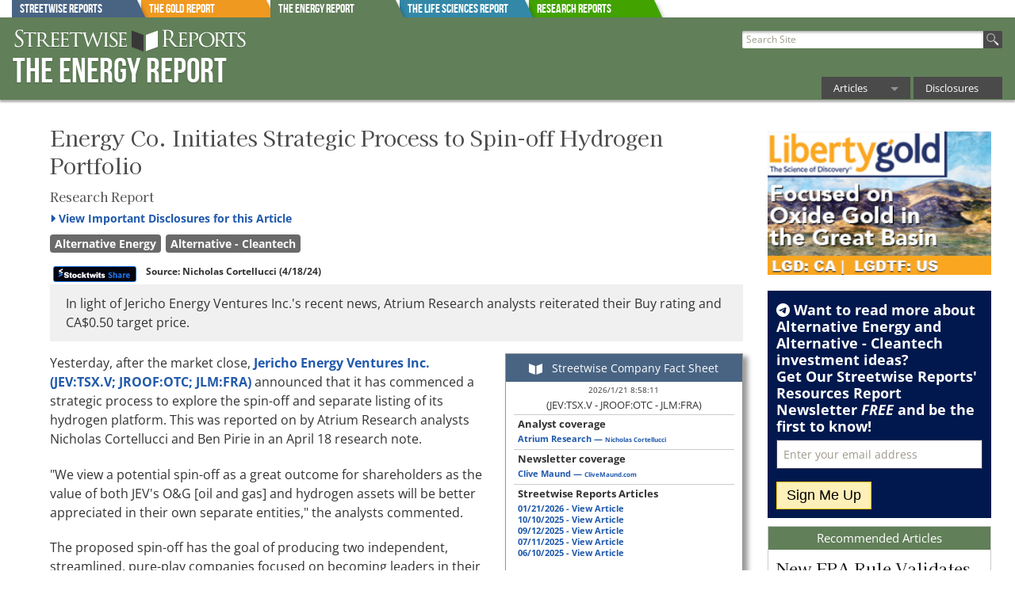

--- FILE ---
content_type: text/html
request_url: https://www.theenergyreport.com/article/2024/04/18/energy-co-initiates-strategic-process-to-spin-off-hydrogen-portfolio.html
body_size: 23275
content:






<!doctype html>
<!-- Microdata markup added by Google Structured Data Markup Helper. -->

<html class="no-js" lang="en">
<head>
<!--<meta charset="iso-8859-1">-->
 <meta charset="UTF-8">
<link rel="apple-touch-icon" href="/apple-touch-icon.png">

<!-- Google Tag Manager -->
<script>(function(w,d,s,l,i){w[l]=w[l]||[];w[l].push({'gtm.start':
new Date().getTime(),event:'gtm.js'});var f=d.getElementsByTagName(s)[0],
j=d.createElement(s),dl=l!='dataLayer'?'&l='+l:'';j.async=true;j.src=
'https://www.googletagmanager.com/gtm.js?id='+i+dl;f.parentNode.insertBefore(j,f);
})(window,document,'script','dataLayer','GTM-NZJ4HR8');</script>
<!-- End Google Tag Manager -->



        <title>Energy Co. Initiates Strategic Process to Spin-off Hydrogen Portfolio</title>
        <meta name="description" content="In light of Jericho Energy Ventures Inc.'s recent news, Atrium Research analysts reiterated their Buy rating and CA$0.50 target price.">
        <link rel="canonical" href="https://www.streetwisereports.com/article/2024/04/18/energy-co-initiates-strategic-process-to-spin-off-hydrogen-portfolio.html" >
    <meta property="og:image" content="https://www.streetwisereports.com/images/FwfvVC4X0AAlvfR_1.png" />
    <meta itemprop="height" content="473" />
    <meta itemprop="width" content="733" />
    
	<meta property="og:title" content="Energy Co. Initiates Strategic Process to Spin-off Hydrogen Portfolio" />
	
	   <meta property="og:description" content="In light of Jericho Energy Ventures Inc.'s recent news, Atrium Research analysts reiterated their Buy rating and CA$0.50 target price.">
   <meta data-rh="true" property="og:type" content="article"/>
    <meta data-rh="true" property="og:url" content="https://www.streetwisereports.com/article/2024/04/18/energy-co-initiates-strategic-process-to-spin-off-hydrogen-portfolio.html"/>



    <meta name="viewport" content="width=device-width, initial-scale=1.0">
            
    
    <!--  -->
    

     
			<meta name="twitter:card" content="summary">
			<meta name="twitter:site" content="@SWEnergyReport">
			<meta name="twitter:creator" content="@SWEnergyReport">
			<meta name="twitter:title" content="Energy Co. Initiates Strategic Process to Spin-off Hydrogen Portfolio">
			<meta name="twitter:description" content="In light of Jericho Energy Ventures Inc.'s recent news, Atrium Research analysts reiterated their Buy rating and CA$0.50 target price.">
			<meta name="twitter:image" content="https://www.theenergyreport.com/images/FwfvVC4X0AAlvfR_1.png">			
			<meta name="twitter:app:id:iphone" content="id579005773">			
			<meta name="twitter:app:id:ipad" content="id579005773">			
			<meta name="twitter:app:id:googleplay" content="com.streetwisereports.app">			
			<meta name="twitter:app:url:iphone" content="https://itunes.apple.com/gb/app/id579005773?mt=8&affId=1744357">			
			<meta name="twitter:app:url:ipad" content="https://itunes.apple.com/gb/app/id579005773?mt=8&affId=1744357">			
			<meta name="twitter:app:url:googleplay" content="https://play.google.com/store/apps/details?id=com.streetwisereports.app">
			

     <link rel="stylesheet" href="/frameworks/foundation-5.5.2/css/foundation.min.css">

 <link rel="stylesheet" href="/css/shared/street_style.css?x-rando=5_54808720278873">    

    <link rel="icon" href="/favicon.ico" type="image/x-icon">
    <script src="/frameworks/foundation-5.5.2/js/vendor/modernizr.js"></script>
        
<script type="text/javascript" src="https://code.jquery.com/jquery-1.7.2.min.js"></script>




    <script type="text/javascript" src="/js/fixHeader.js"></script>
		
 <link href="/frameworks/font_awesome/fontawesome-free-6.3.0-web/css/all.min.css" rel="stylesheet">

<!--<csperl file="wrapper/ga.pl">-->

<!-- Global site tag (gtag.js) - Google AdWords: 924150809 -->
<script async src="https://www.googletagmanager.com/gtag/js?id=AW-924150809"></script>
<script>
  window.dataLayer = window.dataLayer || [];
  function gtag(){dataLayer.push(arguments);}
  gtag('js', new Date());

  gtag('config', 'AW-924150809');
</script>
<!--<script data-ad-client="ca-pub-3558221878725947" async src="https://pagead2.googlesyndication.com/pagead/js/adsbygoogle.js"></script>--> 



<!--g4 added-->

<!-- Global site tag (gtag.js) - Google Analytics -->
<script async src="https://www.googletagmanager.com/gtag/js?id=G-EKGZCQD4MM"></script>
<script>
  window.dataLayer = window.dataLayer || [];
  function gtag(){dataLayer.push(arguments);}
  gtag('js', new Date());

  gtag('config', 'G-EKGZCQD4MM');
</script>

<!--end g4 added-->


</head>
<body>

<!-- Google Tag Manager (noscript) -->
<noscript><iframe src="https://www.googletagmanager.com/ns.html?id=GTM-NZJ4HR8"
height="0" width="0" style="display:none;visibility:hidden"></iframe></noscript>
<!-- End Google Tag Manager (noscript) -->


    <div id="page">

        
        <style scoped>
	   
	   div.report_tab {
	     position: absolute;
	     height: 23px; 
	     width: 174px;
	     overflow: hidden;
	     color: #fff;
	   }

	   div.report_tab:after {
	     content: '';
	     position: absolute;
	     top: 0;
	     left: -16px;
	     width: 100%;
	     height: 100%;
	     background: #444;
	     -webkit-transform-origin: 100% 0;
	     -ms-transform-origin: 100% 0;
	     transform-origin: 100% 0;
	     -webkit-transform: skew(25deg);
	     -ms-transform: skew(25deg);
	     transform: skew(25deg);
	     z-index: -1;
		-webkit-box-shadow: 3px 3px 4px -1px rgba(0,0,0,0.2); 
		box-shadow: 3px 3px 4px -1px rgba(0,0,0,0.2);
	   }
	   
    div#Streetwise_Reports_tab.report_tab:after{
         background-color: #496483;
    }
    
    div#The_Gold_Report_tab.report_tab:after{
         background-color: #F09920;
    }
    
    div#The_Energy_Report_tab.report_tab:after{
         background-color: #617F59;
    }
    
    div#The_Life_Sciences_Report_tab.report_tab:after{
         background-color: #3388A8;
    }
    
         div#Research_Reports_tab.report_tab:after{
              background-color: #41a200;
         }
         
	   
	       #tab_holder{
	           width: 100%;
	       }
		  
        .lower_tab_fade{
            border-top: 3px solid #617F59;
            /*	background: rgba(97,127,89,1);
                background: -moz-linear-gradient(top, rgba(97,127,89,1) 0%, rgba(97,127,89,0) 100%);
                background: -webkit-gradient(left top, left bottom, color-stop(0%, rgba(97,127,89,1)), color-stop(100%, rgba(97,127,89,0)));
                background: -webkit-linear-gradient(top, rgba(97,127,89,1) 0%, rgba(97,127,89,0) 100%);
                background: -o-linear-gradient(top, rgba(97,127,89,1) 0%, rgba(97,127,89,0) 100%);
                background: -ms-linear-gradient(top, rgba(97,127,89,1) 0%, rgba(97,127,89,0) 100%);
                background: linear-gradient(to bottom, rgba(97,127,89,1) 0%, rgba(97,127,89,0) 100%);
                filter: progid:DXImageTransform.Microsoft.gradient( startColorstr='#617F59', endColorstr='#617F59', GradientType=0 );*/
        }
        </style>


        <div id="site_tabs_cont">
            <div class="row">	
                <div class="large-12 columns" style="position: relative">
                
                    <div id="tab_holder" class="show-for-large-up">
                        
<a href="//www.streetwisereports.com" onclick="gtag('event', 'TOP_TAB_CLICK', {'event_label': 'Streetwise_Reports_tab'});"><div id="Streetwise_Reports_tab" class="report_tab" style="z-index: 99 ;margin-left: 0px"><span class="rep_t_a_t">Streetwise Reports</span></div></a>
<a href="//www.theaureport.com" onclick="gtag('event', 'TOP_TAB_CLICK', {'event_label': 'The_Gold_Report_tab'});"><div id="The_Gold_Report_tab" class="report_tab" style="z-index: 98 ;margin-left: 163px"><span class="rep_t_a_t">The Gold Report</span></div></a>
<a href="//www.theenergyreport.com" onclick="gtag('event', 'TOP_TAB_CLICK', {'event_label': 'The_Energy_Report_tab'});"><div id="The_Energy_Report_tab" class="report_tab" style="z-index: 9999 ;margin-left: 326px"><span class="rep_t_a_t">The Energy Report</span></div></a>
<a href="//www.thelifesciencesreport.com" onclick="gtag('event', 'TOP_TAB_CLICK', {'event_label': 'The_Life_Sciences_Report_tab'});"><div id="The_Life_Sciences_Report_tab" class="report_tab" style="z-index: 96 ;margin-left: 489px"><span class="rep_t_a_t">The Life Sciences Report</span></div></a> <a href="https://www.streetwisereports.com/research_reports/" onclick="gtag('event', 'TOP_TAB_CLICK', {'event_label': 'Research_Reports_tab'});"><div id="Research_Reports_tab" class="report_tab" style="z-index: 94 ;margin-left: 652px"><span class="rep_t_a_t">Research Reports</span></div></a>
                    </div>
                    <div id="reports_bar_holder" class="row hide-for-large-up closed">
                        <div class="report_bar report_4 medium-4 columns end"><a href="//www.streetwisereports.com" onclick="gtag('event', 'TOP_TAB_CLICK', {'event_label': 'Streetwise_Reports_tab'});"><span class="rep_t_a_t">Streetwise Reports</span></a></div><div class="report_bar report_1 medium-4 columns end"><a href="//www.theaureport.com" onclick="gtag('event', 'TOP_TAB_CLICK', {'event_label': 'The_Gold_Report_tab'});"><span class="rep_t_a_t">The Gold Report</span></a></div><div class="report_bar report_2 medium-4 columns end"><a href="//www.theenergyreport.com" onclick="gtag('event', 'TOP_TAB_CLICK', {'event_label': 'The_Energy_Report_tab'});"><span class="rep_t_a_t">The Energy Report</span></a></div><div class="report_bar report_3 medium-4 columns end"><a href="//www.thelifesciencesreport.com" onclick="gtag('event', 'TOP_TAB_CLICK', {'event_label': 'The_Life_Sciences_Report_tab'});"><span class="rep_t_a_t">The Life Sciences Report</span></a></div><div class="report_bar report_Research_Reports_tab medium-4 columns end"><a href="https://www.streetwisereports.com/research_reports/" style="background-color: #41a200" onclick="gtag('event', 'TOP_TAB_CLICK', {'event_label': 'Research_Reports_tab'});"><span class="rep_t_a_t">Research Reports</span></a></div>
                    </div>			
                </div>
            </div>
        </div>
        
        <div class="lower_tab_fade show-for-large-up">
        </div>
        
        <div id="reportsBarToggle" class="report_2" style="display:none;">
            <img src="/images/icons/moreReportsPull.png" alt="more_reports" width="39" height="60">
        </div>

				
        
        <style>
	   
            .top-bar-section li.active:not(.has-form) a:not(.button) {
                background-color: #617F59;
                line-height: inherit;
            }
            .top-bar-section li:hover:not(.has-form) a:not(.button) {
                background-color: #617F59;
            }
            .top-bar-section .dropdown li:hover:not(.has-form):not(.active) > a:not(.button) {
                background-color: #617F59;
            }
            .top-bar-section li.active:hover:not(.has-form) a:not(.button) {
                background-color: #87A57F;
            }
		  
        </style>

        <div id="header" style="min-width: initial; border: 1px solid #617F59" class="report_2 by_report">

            <div class="row valign-middle">
            
                <div class="large-6 columns">
                        <div id="logo">
                        <h2><a href="//www.theenergyreport.com"><img id="header_swr_logo" src="/images/flex_headers/SWR_horizontal_500.svg" alt="Streetwise Reports" onerror="this.src='/images/flex_headers/SWR_horizontal_1000.png'" width="400" height="44"></a><a href="//www.theenergyreport.com" class="reportNameLink"><span class="reportName">The Energy Report</span></a></h2>
                        
				    
                        </div>
                </div>
                
                
                <div id="search_and_nav" class="large-6 columns" >
                    
                    <nav class="top-bar" data-topbar role="navigation">
                
                        <div id="flex_search" class="small-8 medium-5 large-12 columns">
                        
                            <form action="/pub/htdocs/search" id="cse-search-box">
                                <p style="white-space: nowrap; margin: 0; padding: 0">
                                    <input type="hidden" name="ie" value="UTF-8" />
                                    <input type="text" name="q" size="25" placeholder=" Search Site" tabindex="1">
                                    <button type="submit" name="sa" id="go_search" value="Search"><img src="/images/icons/magnify44.png" class="searchBtn" alt="search"></button>
                                </p>
                            </form>
                        </div><!-- end of search -->
        
                    
                        <div class="small-4 medium-7 large-12 columns main_nav_wrap">
            

                        
                            <ul class="title-area">
                                 <!-- Remove the class "menu-icon" to get rid of menu icon. Take out "Menu" to just have icon alone -->
                                <li class="toggle-topbar menu-icon"><a href="#"><span>Menu</span></a></li>
                            </ul>

                            <section class="top-bar-section streetnav">
                                <!-- Right Nav Section -->
                                <ul class="right">
						  
                                <li class="has-dropdown">
                                    <a name="more_arts">Articles</a>
                                    <ul class="dropdown">
                                      
                                    
        <li><a href="/more_articles/13">Alternative - Cleantech</a></li>
	
        <li><a href="/more_articles/31">Alternative Energy</a></li>
	
        <li><a href="/more_articles/41">Battery Metals</a></li>
	
        <li><a href="/more_articles/42">Clean Energy</a></li>
	
        <li><a href="/more_articles/8">Cobalt / Lithium / Manganese</a></li>
	
        <li><a href="/more_articles/15">Oil &amp; Gas - Exploration &amp; Production</a></li>
	
        <li><a href="/more_articles/14">Oil &amp; Gas - Services</a></li>
	
        <li><a href="/more_articles/12">Renewable - Geothermal</a></li>
	
        <li><a href="/more_articles/10">Renewable - Solar</a></li>
	
        <li><a href="/more_articles/11">Renewable - Wind</a></li>
	
        <li><a href="/more_articles/6">Uranium</a></li>
	

                                    </ul>
                                </li>
						  

						  
     <li>
         <a name="disclosures" href="/pub/htdocs/disclaimer.html">Disclosures</a>
     </li>
	


                                
							 
							 

                                </ul>
                                
                            </section>
                            

                        
                        </div>
                    
                    </nav>

            
                </div>
            
            </div>
                
        </div>


        

        <div class="row" id="the_body">
            <div class="large-12 columns" id="body_contents">

<div id="co_card_loader_7025"></div>
<script>
	var offset = Date.now();
	var coeff = 1000 * 60 * 5;
	
	// // temp
	//  coeff = 10 * 60 * 5;
	//  console.log("Offset is "+ offset);
	// // end temp
	
	offset = Math.round(offset / coeff) * coeff;
	$.ajax({

	url : "/co_fact_card/?co=7025;x-art=7025;x-d="+offset,
	type : 'GET',
	success : function(completeHtmlPage) {
		$( "#co_card_loader_7025" ).html( completeHtmlPage );
	}

	});
	
</script>

<link rel="stylesheet" type="text/css" href="/css/shared/na_print.css?day_7_13_22" media="print">





<style>
a.sub_now_button {
	color: #fff
}

.sub_now_button {
	white-space:nowrap;
	-webkit-box-shadow: 2px 4px 3px #666666;
	-moz-box-shadow: 2px 4px 3px #666666;
	box-shadow: 2px 4px 3px #666666;
	color: #ffffff;
	font-size: 18px;
	background: rgba(255,164,94,1);
	background: -moz-linear-gradient(top, rgba(255,164,94,1) 0%, rgba(243,119,37,1) 11%, rgba(243,119,37,1) 88%, rgba(255,164,94,1) 99%, rgba(255,164,94,1) 100%);
	background: -webkit-gradient(left top, left bottom, color-stop(0%, rgba(255,164,94,1)), color-stop(11%, rgba(243,119,37,1)), color-stop(88%, rgba(243,119,37,1)), color-stop(99%, rgba(255,164,94,1)), color-stop(100%, rgba(255,164,94,1)));
	background: -webkit-linear-gradient(top, rgba(255,164,94,1) 0%, rgba(243,119,37,1) 11%, rgba(243,119,37,1) 88%, rgba(255,164,94,1) 99%, rgba(255,164,94,1) 100%);
	background: -o-linear-gradient(top, rgba(255,164,94,1) 0%, rgba(243,119,37,1) 11%, rgba(243,119,37,1) 88%, rgba(255,164,94,1) 99%, rgba(255,164,94,1) 100%);
	background: -ms-linear-gradient(top, rgba(255,164,94,1) 0%, rgba(243,119,37,1) 11%, rgba(243,119,37,1) 88%, rgba(255,164,94,1) 99%, rgba(255,164,94,1) 100%);
	background: linear-gradient(to bottom, rgba(255,164,94,1) 0%, rgba(243,119,37,1) 11%, rgba(243,119,37,1) 88%, rgba(255,164,94,1) 99%, rgba(255,164,94,1) 100%);
	filter: progid:DXImageTransform.Microsoft.gradient( startColorstr='#ffa45e', endColorstr='#ffa45e', GradientType=0 );
	text-shadow: 1px 1px #333333;
	border: 1px solid #d65d00;
	width: auto;
	height: auto;
	padding: 6px 12px;
	text-decoration: none;
	box-shadow: 3px 3px 4px #555;
}

.sub_now_button:hover,#bigBottomSubscribe input[type="submit"].offerbtn:hover {
	background: rgba(243,119,37,1);
	background: -moz-linear-gradient(top, rgba(243,119,37,1) 0%, rgba(214,93,0,1) 11%, rgba(214,93,0,1) 88%, rgba(243,119,37,1) 99%, rgba(243,119,37,1) 100%);
	background: -webkit-gradient(left top, left bottom, color-stop(0%, rgba(243,119,37,1)), color-stop(11%, rgba(214,93,0,1)), color-stop(88%, rgba(214,93,0,1)), color-stop(99%, rgba(243,119,37,1)), color-stop(100%, rgba(243,119,37,1)));
	background: -webkit-linear-gradient(top, rgba(243,119,37,1) 0%, rgba(214,93,0,1) 11%, rgba(214,93,0,1) 88%, rgba(243,119,37,1) 99%, rgba(243,119,37,1) 100%);
	background: -o-linear-gradient(top, rgba(243,119,37,1) 0%, rgba(214,93,0,1) 11%, rgba(214,93,0,1) 88%, rgba(243,119,37,1) 99%, rgba(243,119,37,1) 100%);
	background: -ms-linear-gradient(top, rgba(243,119,37,1) 0%, rgba(214,93,0,1) 11%, rgba(214,93,0,1) 88%, rgba(243,119,37,1) 99%, rgba(243,119,37,1) 100%);
	background: linear-gradient(to bottom, rgba(243,119,37,1) 0%, rgba(214,93,0,1) 11%, rgba(214,93,0,1) 88%, rgba(243,119,37,1) 99%, rgba(243,119,37,1) 100%);
	filter: progid:DXImageTransform.Microsoft.gradient( startColorstr='#f37725', endColorstr='#f37725', GradientType=0 );
	text-decoration: none;
	color: #ffffff;
	text-shadow: 1px 1px #333333;
}

.sub_now_button.small_sub_button{
	border-radius: 8px;
}

.only_small_screen{
	display: none;
}
#side_spon_middle_art{
	padding: 0 10px;
}
.art_type_lable{
	padding: 0px;
	margin: 0px;
	font-size: 16px;
}
.bb_holder,
.ad_holder {
    padding: 0 0 10px 0;
}
.enlarge_img{
	position: relative;
}
.im_enlgr_icon{
position: absolute;
right: 17px;
top: 5px;
background-color: rgba(255,255,255,.7);
padding: 0px 4px;
	color: #000;
	font-size: 20px;
}
@media screen and (max-width: 39.9375em) {
	.only_small_screen{
		display: block;
		float: right;
		margin-left: 10px;
		max-width: 50%;
	}
	#side_spon_middle_art.only_small_screen{
		max-width: 45%;
		float: left;
		margin-left: 0;
		margin-right: 10px;
	}
	.bb_holder,
	.ad_holder{
		float: left;
		margin-right: 20px;
	}
	#url_group {
		display: none;
	}	
	
}

</style>

<div id='content' class="na row type_research_report" style="border: none">
<div id="mainContent" class="small-12 medium-9 columns">

	

	
	
<div id="art_likes_area" style="display: none" class="bottom">
	
	<span id="likit_title"><span id="likit_dont_forget">Don't Forget To<br /></span>Rate This Article<span style="cursor: pointer; padding-left: 2px;" onclick="$('#art_likes_area').css('display','none')"<i class="fa-solid fa-circle-xmark"></i></span></span>
	<span id="the_likes"></span>&nbsp;&nbsp;&nbsp;<span id="the_dislikes"></span>
</div>


<script>


	$('#art_likes_area').delay(20000).fadeIn('slow');
	
	var show_res = 0;
	var no_thumbsup = '<i class="far fa-thumbs-up"></i>';
	var no_thumbsdown = '<i class="far fa-thumbs-down"></i>';
	var yes_thumbsup = '<i class="fas fa-thumbs-up"></i>';
	var yes_thumbsdown = '<i class="fas fa-thumbs-down"></i>';
	
	
	
	function identify_the_likes(){
	
	var thumbsup = '<span id="the_likes" onclick="likeit(\'like\',\'\',\'yes\')">'+no_thumbsup+'</span>';
	var thumbsdown = '<span id="the_dislikes" onclick="likeit(\'dislike\',\'\',\'yes\')">'+no_thumbsdown+'</span>';

	var old_loco = localStorage.getItem("na_26729_l_d");

	if(old_loco){
		if(old_loco == 'like'){
			thumbsup = '<span id="the_likes" onclick="likeit(\'like\',\'no\',\'no\')">'+yes_thumbsup+'</span>';
			thumbsdown = '<span id="the_dislikes" onclick="likeit(\'dislike\',\'yes\',\'yes\')">'+no_thumbsdown+'</span>';
		}
		if(old_loco == 'dislike'){
			thumbsup = '<span id="the_likes" onclick="likeit(\'like\',\'yes\',\'yes\')">'+no_thumbsup+'</span>';
			thumbsdown = '<span id="the_dislikes" onclick="likeit(\'dislike\',\'no\',\'no\')">'+yes_thumbsdown+'</span>';
		}
	
	}	
	$('#art_likes_area #the_likes').html(thumbsup);
	$('#art_likes_area #the_dislikes').html(thumbsdown);
	
}
$(function() {
	if(show_res){
		likeit();
	}
	else{
		identify_the_likes();
	}
});

var likin = 'false';
function likeit(i_l_o_d,sw_th_l,highlight){
	if (likin == 'false'){
		likin = 'true';
		if(i_l_o_d){
			localStorage.setItem("na_26729_l_d", "");
			if(highlight == 'yes'){
				localStorage.setItem("na_26729_l_d", i_l_o_d);
			}
		}
		identify_the_likes()
		var url = '/cs/blank/main?x-p=na_likes/likeit;na_id=26729;x-l='+i_l_o_d+';x-sw='+ sw_th_l;
		var tot_likes = 0;
		var tot_dislikes = 0;
		$.ajax({
		        url: url,
		        type: 'GET',
		         dataType: 'json',
		        success: function(data) {
							if (show_res){
							  $.each( data, function( key, val ) {
									if(key == 'likes'){
										tot_likes = val;
									}
									if(key == 'dislikes'){
										tot_dislikes = val;
									}
							  });
									$( "#the_likes" ).append(tot_likes)
								  $( "#the_dislikes" ).append(tot_dislikes)
														}
									likin = 'false';
		        }
		    });
	}
}
//
// 	$.fn.isInViewport = function() {
// 	    var elementTop = $(this).offset().top;
// 	    var elementBottom = elementTop + $(this).outerHeight();
//
// 	    var viewportTop = $(window).scrollTop();
// 	    var viewportBottom = viewportTop + $(window).height();
//
// 	    return elementBottom > viewportTop && elementTop < viewportBottom;
// 	};
//
// $(window).on('resize scroll', function() {
// 	var nl_area = $('#nl_insert_area');
// 	if(document.getElementById("nl_area") !== null)
// 	{
//
//
//
// 	}
//
//
//
//     if (nl_area.isInViewport()) {
// 			 if ( $("#art_likes_area").hasClass( "bottom" ) ) {
// 		 			$("#art_likes_area").removeClass("bottom");
// 		 			$("#art_likes_area").addClass("top");
// 			 }
//     } else {
//     }
// });

</script>


	

<!--email subscripton persistent-->


	<!--email subscripton persistent-->

	
	<style>
		#email_option{
			background-color: #00184d;
			
			background: -moz-linear-gradient(left, rgba(0,24,77,1) 0%, rgba(0,24,77,1) 60%, rgba(0,24,77,1) 61%, rgba(0,24,77,0) 100%);
			background: -webkit-linear-gradient(left, rgba(0,24,77,1) 0%,rgba(0,24,77,1) 60%,rgba(0,24,77,1) 61%,rgba(0,24,77,0) 100%); 
			background: linear-gradient(to right, rgba(0,24,77,1) 0%,rgba(0,24,77,1) 60%,rgba(0,24,77,1) 61%,rgba(0,24,77,0) 100%); 
			filter: progid:DXImageTransform.Microsoft.gradient( startColorstr='#00184d', endColorstr='#0000184d',GradientType=1 );
			display: none;
			position: relative;
			z-index: 9999;
			
			width: 10%;
			margin-left: -1px;	
			padding: 0;
		}
		
		
		
/*		#email_option{
			background-color: #44854d;

			background: -moz-linear-gradient(left, rgba(68,133,77,1) 0%, rgba(68,133,77,1) 60%, rgba(68,133,77,1) 61%, rgba(68,133,77,0) 100%);
			background: -webkit-linear-gradient(left, rgba(68,133,77,1) 0%,rgba(68,133,77,1) 60%,rgba(68,133,77,1) 61%,rgba(68,133,77,0) 100%);
			background: linear-gradient(to right, rgba(68,133,77,1) 0%,rgba(68,133,77,1) 60%,rgba(68,133,77,1) 61%,rgba(68,133,77,0) 100%);
			filter: progid:DXImageTransform.Microsoft.gradient( startColorstr='#44854d', endColorstr='#0044854d',GradientType=1 );
		}*/
		
		
		
		#email_option.nl_below_bar{
      position: fixed;
      top: 0px;
		}
		@media screen and (max-width: 39.9375em) {
			
			#email_option{
				padding-left: 10px;
				padding-top: 6px
			}
			
			#email_option.nl_below_bar{
				top: 38px;
			}
			.slider_SWR_news{
				display: none;
			}
			.no_small_view{
				display: none;
			}
			
		}
		#subSlideEmail{
			width: 50%;
			display: inline;
			padding: 0 0 0 2px;
			margin: 0;
			height: 22px;
		}
		.offerbtn.sm_offer_bttn{
			font-size: 14px;
			padding: 2px 6px;
			border-radius: 0px;
			margin-left: 10px
		}
		#top_slide_in[data-invalid] small.error {
			display: block;
			max-width: 100%
		}
		p.swr_news_head{
			font-weight: bold;
			color: #FFF;
			display: none;
		}
		.close_this_slider{
		color: #00184d;
		cursor: pointer;
		font-size: 20px;
		float: right;
		padding: 0 6px;
		z-index: 999;
		}
		
		#url_group {
			display: none;
		}
		
	</style>
	
	<div id="email_option" class="row">

			<span class="close_this_slider" onclick="temp_close_it()"><i class="fas fa-times-circle"></i></span> 

		     <form data-abide="ajax" novalidate id="top_slide_in">
	
			<p class="swr_news_head"><span class="no_small_view"><i class="fab fa-telegram-plane"></i> </span>Get the Latest Investment Ideas Delivered Straight to Your Inbox.
		
			
			<a href="/pub/htdocs/signupnow.html?nl=5,8,3" target="_blank" style="color: #000" class="offerbtn sm_offer_bttn">Subscribe</a>
			
			
		     </p>
			    <div class="form-group" id="url_group">
			        <label for="url">URL</label>
			        <input type="text" name="url" size="20" id="url" class="form-control"  />
			    </div>
			
			
			</form>
		
	</div>
	
	<script>
	var storage = window.localStorage;
	var temp_storage = window.sessionStorage;
	
	var the_nl_div_mover =   $('#email_option');
	
 	function close_subit(){
 		storage.setItem( 'the_nl_div_mover', 'none');
 	}

	
	
	
	 $( document ).ready(function() {
		 
		 

		 
		var stored_local = storage.getItem('the_nl_div_mover');
		var stored_session =  temp_storage.getItem('the_nl_div_mover');
		
  		if (stored_local || stored_session){
  			the_nl_div_mover.css('display', 'none')
  		}
		else{
		
		//25000
    		 the_nl_div_mover.delay( 25000 ).fadeIn( "slow", function() {
			 $('.swr_news_head').css('display', 'none')
     			the_nl_div_mover.animate({
     				//width:   $('#mainContent').innerWidth()
					width:   '90%'
     			}, 1200, function() {
     $('.swr_news_head').css('display', 'block')
  });
		  });

			
    			var baseTop = the_nl_div_mover.offset().top;
			
    			 $(window).scroll(function () {
    			    var top =  $(window).scrollTop();
					
    			    if (top >= baseTop) {
    						the_nl_div_mover.addClass( "nl_below_bar" );
    			    } else if (top < baseTop) {
    						the_nl_div_mover.removeClass( "nl_below_bar" );
    			    }
					
    			});
		
		//submit hide form
               $('#top_slide_in').on('valid.fndtn.abide', function(e) {
				
				var sub_address = $('#subSlideEmail').val();
				
				     if(sub_address == ''){
						return;
					}

				    $.ajax({
				           type: "POST",
				           url: '/pub/htdocs/signupnow.html',
				           data: $("#top_slide_in").serialize(),
				           success: function(data)
				           {
				              $('#email_option').html('<h3 style="color: #fff">Please check your inbox to confirm your subscription.<br><span style="color: #fff600">If you do not have a confirmation email check your spam folder.</span></h3>')
							storage.setItem( 'the_nl_div_mover', 'none');
							$('#email_option').fadeOut( 9000, function() {});
							
				           }
				         });

				
			e.preventDefault();	
                   
               });
		
		
		
		}//end else

		
	});

	function temp_close_it(){
		temp_storage.setItem( 'the_nl_div_mover', 'none');
		$('#email_option').fadeOut( 50, function() {});
	}
	
	
	</script>
	<!--end email subscripton persistent-->


<!--end email subscripton persistent-->


    <div itemscope itemtype="https://schema.org/Article" class="article" style="padding-right: 1rem;">
    
	<span itemprop="publisher" itemscope itemtype="https://schema.org/Organization">
		<meta itemprop="name" content="Streetwise Reports" />

		<span itemprop="logo" itemscope itemtype="https://schema.org/ImageObject">		    
		  <meta itemprop="url" content="https://www.streetwisereports.com/images/flex_headers/SWR_horizontal_1000.png" />
		  <meta itemprop="height" content="110" />
		  <meta itemprop="width" content="1000" />
		</span>
	</span>
    


        <!-- ARTICLE -->


        <p class='articleTickers'>TICKERS: JEV; JROOF; JLM</p> 
					
				
		 <h1 class="articleTitle" itemprop="name" ><span itemprop="headline">Energy Co. Initiates Strategic Process to Spin-off Hydrogen Portfolio</span>
	 
		
		<br clear='all' /><span class='art_type_lable'>Research Report</span>
		
	 
		 </h1>	
		 
		 <!--new dis drop-->
			 
				 <div id="dis_drop"  style="position: relative; cursor: pointer; margin-top: -16px; color: #2059ac; font-weight: bold; padding-bottom: 20px;"><span id="dis_drop_title;" onclick="dis_drop_top();"><span id="dis_drop_arrow"><i class="fa-solid fa-caret-right"></i></span><span id="dis_view_word">View</span> Important Disclosures for this Article</span>
					 <div id="dis_drop_contents" style="background-color: #fff; z-index: 1111; border: 1px solid #ccc; display: none">
					 <span style="float: right; cursor: pointer; color: #2059ac;" onclick="dis_drop_top()"><i class="fa-solid fa-circle-xmark"></i> Close</span>
					 	<strong>Important Disclosures:</strong><br><ol>
<li><span class="highlight">Jericho Energy Ventures Inc.</span> is a billboard sponsor of Streetwise Reports and pays SWR a monthly sponsorship fee between US$4,000 and US$5,000. In addition, Jericho Energy Ventures Inc. has a consulting relationship with an affiliate of Streetwise Reports, and pays a monthly consulting fee between US$8,000 and US$20,000.</li>
<li>As of the date of this article, officers and/or employees of Streetwise R</li>
<li>&nbsp;This article does not constitute investment advice and is not a solicitation for any investment. Streetwise Reports does not render general or specific investment advice and the information on Streetwise Reports should not be considered a recommendation to buy or sell any security. Each reader is encouraged to consult with his or her personal financial adviser and perform their own comprehensive investment research. By opening this page, each reader accepts and agrees to Streetwise Reports' terms of use and full legal disclaimer. Streetwise Reports does not endorse or recommend the business, products, services or securities of any company.&nbsp;</li>
</ol>
<p>For additional disclosures, please click <a href="https://www.streetwisereports.com/disclaimer/#consulting">here.</a></p>
<p><strong>Disclosures for Atrium Research, Jericho Energy Ventures Inc., April 18, 2024</strong></p>
<p>Analyst Certification Each authoring analyst of Atrium Research on this report certifies that (i) the recommendations and opinions expressed in this research accurately reflect the authoring analyst&rsquo;s personal, independent and objective views about any and all of the designated securities discussed (ii) no part of the authoring analyst&rsquo;s compensation was, is, or will be, directly or indirectly, related to the specific recommendations or views expressed in the research, (iii) to the best of the authoring analyst&rsquo;s knowledge, she/he is not in receipt of material non-public information about the issuer, (iv) the analyst does not own common shares, options, or warrants in the company under coverage, and (v) the analysts adhere to the CFA Institute guidelines for analyst independence.</p>
<p>About Atrium Research Atrium Research provides institutional quality issuer paid research on public equities in North America. Our investment philosophy takes a 3-5 year view on equities currently being overlooked by the market. Our research process emphasizes understanding the key performance metrics for each specific company, trustworthy management teams, unit economics, and an in-depth valuation analysis. For further information on our team, please visit&nbsp;<a href="https://www.atriumresearch.ca/team.">https://www.atriumresearch.ca/team.</a></p>
<p>General Information Atrium Research Corporation (ARC) has created and distributed this report. This report is based on information we considered reliable; we have not been provided with any material non-public information by the company (or companies) discussed in this report. We do not represent that this report is accurate or complete and it should not be relied upon as such; further any information in this report is subject to change without any formal or type of notice provided. Investors should consider this report as only one factor in their investment decisions; this report is not intended as a replacement for investor&rsquo;s independent judgment. ARC is not an IIROC registered dealer and does not offer investment-banking services to its clients. ARC (and its employees) do not own, trade or have a beneficial interest in the securities of the companies we provide research services for and does not serve as an officer or Director of the companies discussed in this report. ARC does not make a market in any securities.</p>
<p>This report is not disseminated in connection with any distribution of securities and is not an offer to sell or the solicitation of an offer to buy any security in any jurisdiction where such an offer or solicitation would be illegal. ARC does not make any warranties, expressed or implied, as to the results to be obtained from using this information and makes no express of implied warranties for particular use. Anyone using this report assumes full responsibility for whatever results they obtain. This does not constitute a personal recommendation or take into account any financial or investment objectives, financial situations or needs of individuals.</p>
<p>This report has not been prepared for any particular individual or institution. Recipients should consider whether any information in this report is suitable for their particular circumstances and should seek professional advice. Past performance is not a guide for future results, future returns are not guaranteed, and loss of original capital may occur. Neither ARC nor any person employed by ARC accepts any liability whatsoever for any direct or indirect loss resulting from any use of its research or the information it contains. This report contains "forward looking" statements.</p>
<p>Forward-looking statements regarding the Company and/or stock&rsquo;s performance inherently involve risks and uncertainties that could cause actual results to differ from such forward-looking statements. Such statements involve a number of risks and uncertainties such as competition, technology shifts, market demand and the company&rsquo;s (and management&rsquo;s) ability to correctly forecast financial estimates; please see the company&rsquo;s MD&amp;A &ldquo;Risk Factors&rdquo; Section for a more complete discussion of company specific risks for the company discussed in this report.</p>
<p>ARC is receiving a cash compensation from Jericho Energy Ventures Inc. for 12-months of research coverage. ARC retains full editorial control over its research content. ARC does not have investment banking relationships and does not expect to receive any investment banking driven income. ARC reports are primarily disseminated electronically and, in some cases, printed form. Electronic reports are simultaneously available to all recipients in any form.</p>
<p>Reprints of ARC reports are prohibited without permission. To receive future reports on covered companies please visit https://www.atriumresearch.ca/research or subscribe on our website. The information contained in this report is intended to be viewed only in jurisdictions where it may be legally viewed and is not intended for use by any person or entity in any jurisdiction where such use would be contrary to local regulations or which would require any registration requirement within such jurisdiction.</p>
					 </div>
				 </div>
				 
				 <style>
				 #dis_drop_contents{
					 color: #555;
					 padding: 10px
				 }
				 #dis_drop_arrow{
					 padding-right: 4px;
				 }
				 </style>
		
			
				<script>
				var dis_arrow_right = '<i class="fa-solid fa-caret-right"></i>';
				var dis_arrow_down = '<i class="fa-solid fa-caret-down"></i>';
				function dis_drop_top(){
					if($( "#dis_drop_contents" ).hasClass( "open" )){
						$( "#dis_drop_contents" ).removeClass( "open" );
						$( "#dis_drop_contents" ).css( "display", "none" );
						$( "#dis_drop_arrow" ).html( dis_arrow_right );
						$( "#dis_view_word" ).html( 'View' )
						gtag('event', 'ART_HIDE_DISCLOSURES', {'event_label': 'NA_26729'});
						
					}
					else{
			
						$( "#dis_drop_contents" ).addClass( "open" );
						$( "#dis_drop_contents" ).css( "display", "block" )
						$( "#dis_drop_arrow" ).html( dis_arrow_down )
						$( "#dis_view_word" ).html( 'Close' )
						gtag('event', 'ART_SHOW_DISCLOSURES', {'event_label': 'NA_26729'});
					}
					
				
				
				}
			
				</script>
			
				
		 <!--end new dis drop-->
				
		 
	
	<div class="all_the_prod_tags">
		<span class="prod_type_tag rep_tag_2" data-tooltip aria-haspopup="true" title="More Alternative Energy Articles"><a href="/more_articles/31?utm_source=na_tags" target="_blank" onclick="gtag('event', 'ART_TAGS', {'event_label': 'prod_type=31'});">Alternative Energy</a></span><span class="prod_type_tag rep_tag_2" data-tooltip aria-haspopup="true" title="More Alternative - Cleantech Articles"><a href="/more_articles/13?utm_source=na_tags" target="_blank" onclick="gtag('event', 'ART_TAGS', {'event_label': 'prod_type=13'});">Alternative - Cleantech</a></span>
	</div>
	 
        
                   
        <div id="articleSocialFloat">
	   <table style="border: none; padding: 0; margin: 0;">
		   <tr>
			   <td style="padding: 0; margin: 0; vertical-align: top">
	             <!-- AddThis BEGIN -->
	             <div id="addThisNA" style="margin-left:0;">
	               <div class="addthis_toolbox addthis_default_style">
	                 <a class="addthis_button_facebook"></a>
	   		    <a class="addthis_button_twitter" addthis:url="https://www.streetwisereports.com/article/2024/04/18/energy-co-initiates-strategic-process-to-spin-off-hydrogen-portfolio.html"></a>
	                 <a class="addthis_button_linkedin"></a>
	                 <a class="addthis_button_pinterest_share"></a>
	                 <a class="addthis_button_email"></a>
	                 <!-- <a class="addthis_button_google_plusone" g:plusone:count="false"></a> -->
	                 <a class="addthis_button_compact"></a>
	               </div>
	               

    <script type="text/javascript">var addthis_share ={
        templates: {
            twitter: 'Energy Co. Initiates Strategic Process to Spin-off Hydrogen Portfolio {{url}} via @SWEnergyReport #energy', 
            },
         url_transforms : {
              shorten: {
                   twitter: 'bitly'
              }
         }, 
         shorteners : {
              bitly : {} 
         }
        
     } </script>

    
	               <script type="text/javascript">
	                   var addthis_config = {services_compact: "print,tumblr,gmail,reddit,google_plusone_share,stumbleupon,favorites,blogger,more"}
	               </script>
	             </div>
					
			   <!--NEW ADDTHIS-->
			   <script>
			   window.addEventListener('load', function(event) {
			     const script = document.createElement('script');
			     script.async = 'true';
			     script.src = '//s7.addthis.com/js/300/addthis_widget.js#pubid=ra-4e692e8c7fbd3406';
			     // lazily load AddThis script 5s after current page is fully loaded
			     setTimeout(function() {
			       document.head.append(script);
			     }, 5000);
			   });
			   </script>
			
				
			 
			   <!--END NEW ADDTHIS-->
	             <!-- AddThis END -->
	   
			   </td>
	   
			   <td style="padding: 0; margin: 0; vertical-align: top">
	   			<a href="https://api.stocktwits.com/widgets/share" id="stocktwits-share-button"><img src="https://api.stocktwits.com/assets/widget/stocktwits_share.png" alt="Share on Stocktwits"/></a><!--<script src="https://api.stocktwits.com/addon/button/share.min.js"></script>-->
		
			   </td>
	   
		   </tr>
	   </table>
	   
	   

		
        </div>
                           
        <p class="articleSource">
	   Source: <span itemprop='author' itemscope itemtype='https://schema.org/Person'><span itemprop='name'>Nicholas Cortellucci</span></span><span itemprop="datePublished" content="2024-04-18"><span itemprop="dateModified" content="2024-04-18"> (4/18/24)</span>
	   
	   
            
        </p>
	   
	   
	   
       
	   
	   
	     <p itemprop="articleSection" class='articleSummary'>
	   
	   
	   
	   
	   
	   
        
        
        
        In light of Jericho Energy Ventures Inc.'s recent news, Atrium Research analysts reiterated their Buy rating and CA$0.50 target price.

	    
	   
	   <br clear="all" />
        </p>
	   
	   
	   

        
       
	   
	   
	   
	   
	   
	   
        <div id="articleBody" style="margin-top: 15px">      

        
        
        <p class="whitespace-pre-wrap break-words">Yesterday, after the market close, <span id="link_copy_7025"><a href="https://www.theenergyreport.com/pub/co/7025" target="_blank" rel="noopener">Jericho Energy Ventures Inc. (JEV:TSX.V; JROOF:OTC; JLM:FRA)</a></span> announced that it has commenced a strategic process to explore the spin-off and separate listing of its hydrogen platform. This was reported on by Atrium Research analysts Nicholas Cortellucci and Ben Pirie in an April 18 research note.</p>
<p class="whitespace-pre-wrap break-words">"We view a potential spin-off as a great outcome for shareholders as the value of both JEV's O&amp;G [oil and gas] and hydrogen assets will be better appreciated in their own separate entities," the analysts commented.&nbsp;</p>
<p class="whitespace-pre-wrap break-words">The proposed spin-off has the goal of producing two independent, streamlined, pure-play companies focused on becoming leaders in their respective markets, oil and gas production in Oklahoma, and hydrogen energy technologies.</p>
<p class="whitespace-pre-wrap break-words">"Each business will have an appropriate capital structure and management team to support creating maximum shareholder value," the company stated. If successful, the oil and gas business will remain with Jericho Energy Ventures, while the hydrogen assets will be moved to a new entity.</p>
<p class="whitespace-pre-wrap break-words">As for the O&amp;G entity, the analysts believe "the proposed transaction will provide much greater visibility as the economics of its assets were previously hidden by JV accounting. We think this will allow investors to better appreciate the assets which were last reported to have a PV-10 (proven reserves only) of US$44M or CA$0.29/share."</p>
<p class="whitespace-pre-wrap break-words">On the hydrogen front, "the proposed transaction will allow the new entity to attract energy transition and ESG investors, which previously shied away due to the hydrocarbon aspect," noted the analysts. Just a reminder, JEV's hydrogen projects were doing really well towards the end of 2023. They got funding from the U.S. Department of Energy, made a deal with Superior Boiler to manufacture something, had good test results from H2U, partnered with Exogen &amp; Lhyfe SA, and even got their first order for a boiler</p>
<p class="whitespace-pre-wrap break-words">To support the proposed transaction, Jericho recently closed a US$2.2M private placement and amended terms on its debentures. "On March 6, JEV announced that it closed a US$2.2M non-brokered private placement of 11.1M units at US$0.20/unit, including one warrant at US$0.24/share. The financing was led by insiders and existing shareholders," the analysts highlighted. "Additionally, on April 5, Jericho announced that it amended the conversion price on its debentures and extended their maturity along with the associated warrants."</p>
<p class="whitespace-pre-wrap break-words">In other recent news, JEV's portfolio company, H2U Technologies, entered into a research and development agreement in December with De Nora, the world's largest supplier of high-performing catalyst-coated membranes.</p>
<p class="whitespace-pre-wrap break-words">"The agreement aims to identify and develop low-cost, high-performance electrocatalysts for hydrogen production through water electrolysis. These catalysts are expected to enable the market presence of affordable green hydrogen," explained the analysts</p>
<p class="whitespace-pre-wrap break-words">Atrium Research continues to value JEV using a sum-of-the-parts methodology, including the O&amp;G assets at CA$0.19/share (0.7x NPV), Hydrogen Technologies at CA$0.25/share (4.5x 2025E sales), and its minority hydrogen investments at CA$0.03/share (cost). The firm reiterated its Buy rating and CA$0.50 per share target price, representing a potential return of 163% from current levels.</p>
<p class="whitespace-pre-wrap break-words"><div id="nl_insert_area">

	  	           <br clear="all">
	  	            <div style="background-color:#008c24; padding:10px 13px; color:white; clear: both">
	  	                <table border="0" cellpadding="0" cellspacing="0" style="background:transparent; border:none; margin:0; width:100%"><tr>
	  	                    <td style="padding:0 10px 0 0; vertical-align:middle; color:white; font-size: 1rem">
	  	                        Want to be the first to know about interesting  <b>Alternative Energy</b> and  <b>Alternative - Cleantech</b> investment ideas?  Sign up to receive the <b>FREE</b> Streetwise Reports' <b>newsletter</b>.
	  					 </td>
	                
	  	                    <td style="width:110px; padding:0;">
	  					<a href="/pub/htdocs/signupnow.html?nl=8" target="_blank" style="color: #fff" class="sub_now_button">Subscribe</a>
					
	  	                    </td>
	  	                </tr>
	  				 </table>
	           
	  	            </div> 
	  	</div></p>
	   
	   
	   
	   
	  
	   

	   <!--add the bottom_table if there is one-->
	   
	   <!--end add the bottom_table-->
	   
	    
	    <p><strong>Important Disclosures:</strong></p><ol>
<li><span class="highlight">Jericho Energy Ventures Inc.</span> is a billboard sponsor of Streetwise Reports and pays SWR a monthly sponsorship fee between US$4,000 and US$5,000. In addition, Jericho Energy Ventures Inc. has a consulting relationship with an affiliate of Streetwise Reports, and pays a monthly consulting fee between US$8,000 and US$20,000.</li>
<li>As of the date of this article, officers and/or employees of Streetwise R</li>
<li>&nbsp;This article does not constitute investment advice and is not a solicitation for any investment. Streetwise Reports does not render general or specific investment advice and the information on Streetwise Reports should not be considered a recommendation to buy or sell any security. Each reader is encouraged to consult with his or her personal financial adviser and perform their own comprehensive investment research. By opening this page, each reader accepts and agrees to Streetwise Reports' terms of use and full legal disclaimer. Streetwise Reports does not endorse or recommend the business, products, services or securities of any company.&nbsp;</li>
</ol>
<p>For additional disclosures, please click <a href="https://www.streetwisereports.com/disclaimer/#consulting">here.</a></p>
<p><strong>Disclosures for Atrium Research, Jericho Energy Ventures Inc., April 18, 2024</strong></p>
<p>Analyst Certification Each authoring analyst of Atrium Research on this report certifies that (i) the recommendations and opinions expressed in this research accurately reflect the authoring analyst&rsquo;s personal, independent and objective views about any and all of the designated securities discussed (ii) no part of the authoring analyst&rsquo;s compensation was, is, or will be, directly or indirectly, related to the specific recommendations or views expressed in the research, (iii) to the best of the authoring analyst&rsquo;s knowledge, she/he is not in receipt of material non-public information about the issuer, (iv) the analyst does not own common shares, options, or warrants in the company under coverage, and (v) the analysts adhere to the CFA Institute guidelines for analyst independence.</p>
<p>About Atrium Research Atrium Research provides institutional quality issuer paid research on public equities in North America. Our investment philosophy takes a 3-5 year view on equities currently being overlooked by the market. Our research process emphasizes understanding the key performance metrics for each specific company, trustworthy management teams, unit economics, and an in-depth valuation analysis. For further information on our team, please visit&nbsp;<a href="https://www.atriumresearch.ca/team.">https://www.atriumresearch.ca/team.</a></p>
<p>General Information Atrium Research Corporation (ARC) has created and distributed this report. This report is based on information we considered reliable; we have not been provided with any material non-public information by the company (or companies) discussed in this report. We do not represent that this report is accurate or complete and it should not be relied upon as such; further any information in this report is subject to change without any formal or type of notice provided. Investors should consider this report as only one factor in their investment decisions; this report is not intended as a replacement for investor&rsquo;s independent judgment. ARC is not an IIROC registered dealer and does not offer investment-banking services to its clients. ARC (and its employees) do not own, trade or have a beneficial interest in the securities of the companies we provide research services for and does not serve as an officer or Director of the companies discussed in this report. ARC does not make a market in any securities.</p>
<p>This report is not disseminated in connection with any distribution of securities and is not an offer to sell or the solicitation of an offer to buy any security in any jurisdiction where such an offer or solicitation would be illegal. ARC does not make any warranties, expressed or implied, as to the results to be obtained from using this information and makes no express of implied warranties for particular use. Anyone using this report assumes full responsibility for whatever results they obtain. This does not constitute a personal recommendation or take into account any financial or investment objectives, financial situations or needs of individuals.</p>
<p>This report has not been prepared for any particular individual or institution. Recipients should consider whether any information in this report is suitable for their particular circumstances and should seek professional advice. Past performance is not a guide for future results, future returns are not guaranteed, and loss of original capital may occur. Neither ARC nor any person employed by ARC accepts any liability whatsoever for any direct or indirect loss resulting from any use of its research or the information it contains. This report contains "forward looking" statements.</p>
<p>Forward-looking statements regarding the Company and/or stock&rsquo;s performance inherently involve risks and uncertainties that could cause actual results to differ from such forward-looking statements. Such statements involve a number of risks and uncertainties such as competition, technology shifts, market demand and the company&rsquo;s (and management&rsquo;s) ability to correctly forecast financial estimates; please see the company&rsquo;s MD&amp;A &ldquo;Risk Factors&rdquo; Section for a more complete discussion of company specific risks for the company discussed in this report.</p>
<p>ARC is receiving a cash compensation from Jericho Energy Ventures Inc. for 12-months of research coverage. ARC retains full editorial control over its research content. ARC does not have investment banking relationships and does not expect to receive any investment banking driven income. ARC reports are primarily disseminated electronically and, in some cases, printed form. Electronic reports are simultaneously available to all recipients in any form.</p>
<p>Reprints of ARC reports are prohibited without permission. To receive future reports on covered companies please visit https://www.atriumresearch.ca/research or subscribe on our website. The information contained in this report is intended to be viewed only in jurisdictions where it may be legally viewed and is not intended for use by any person or entity in any jurisdiction where such use would be contrary to local regulations or which would require any registration requirement within such jurisdiction.</p>
	    
        <style>
#mainContent .article p#added_dis_link,
#added_dis_link{
	font-weight: bold;
	color: #910024;
	cursor: pointer;
	margin-bottom: 5px;
}
#added_dis_box{
	padding: 20px;
	border: 1px solid #ccc;
	background-color: #f2f2f2;
}
</style>




	   <br clear="all">
        </div>
	   
	   
	   
	   
	<style>
	#bottom_rel_arts_content{
	padding: 10px 20px;
	clear: both;
	}
	</style>
	
	<div id="bottom_related_arts" style="border: 1px solid #ccc; margin-bottom: 10px; background-color: #f7f7f7" class="show-for-medium-up">
	<h3 style="color: #fff; background-color: #617F59; font-size: .95rem; padding-top: 4px; padding-bottom: 4px; margin-bottom: 10px;">Related Articles</h3>
		<div id="bottom_rel_arts_content">
		
	<p style='font-weight: bold; font-size: 1.3rem; padding-top: 15px'><a href=" https://www.streetwisereports.com/article/2024/04/19/new-epa-rule-validates-co-s-water-treatment-solution.html?utm_source=na_26729&utm_medium=rel_article_bottom&utm_campaign=internal_recommended_article" style="color: #191979"  data-tooltip aria-haspopup="true" title="Utilities could use this technology, which reduces PFAS in water, to meet the new standards for public drinking water, noted an Oak Ridge Financial report." >New EPA Rule Validates Co.&#39;s Water Treatment Solution</a> <br clear="all" /><span style="color: #7f7f7f; font-size: 0.85rem; font-weight: bold;">Source: Richard Ryan (04/19/2024)</span></p>
	<p>
	
		
		<a href=" https://www.streetwisereports.com/article/2024/04/19/new-epa-rule-validates-co-s-water-treatment-solution.html?utm_source=na_26729&utm_medium=rel_article_bottom&utm_campaign=internal_recommended_article" style="border: none; text-decoration: none; max-width: 30%; float: left; padding-right: 20px; padding-bottom: 20px"  data-tooltip aria-haspopup="true" title="Utilities could use this technology, which reduces PFAS in water, to meet the new standards for public drinking water, noted an Oak Ridge Financial report." >
		<img class="lazy" data-src="https://www.streetwisereports.com/images/thumbs/176756654_4291792914187410_6926557395477121748_n_26790_thumb.jpg" alt="biolargo" title="biolargo" style="width: 100%; border: 1px solid #ccc;overflow: hidden">
		</a>
		
	Utilities could use this technology, which reduces PFAS in water, to meet the new standards for public drinking water, noted an Oak Ridge Financial report.</p>

     <p style="margin: 0 10px; text-align: right; padding: 0 0 10px 0; clear: both; border-bottom: 1px solid #ccc;"><a href=" https://www.streetwisereports.com/article/2024/04/19/new-epa-rule-validates-co-s-water-treatment-solution.html?utm_source=na_26729&utm_medium=rel_article_bottom&utm_campaign=internal_recommended_article" style="font-weight: bold; color: #2059ac; font-size: 1rem;"  data-tooltip aria-haspopup="true" title="Utilities could use this technology, which reduces PFAS in water, to meet the new standards for public drinking water, noted an Oak Ridge Financial report." >read more ></a></p>
	
	<p style='font-weight: bold; font-size: 1.3rem; padding-top: 15px'><a href=" https://www.streetwisereports.com/article/2024/04/18/energy-co-looks-at-spinning-off-hydrogen-from-oil-gas-interests.html?utm_source=na_26729&utm_medium=rel_article_bottom&utm_campaign=internal_recommended_article" style="color: #191979"  data-tooltip aria-haspopup="true" title="As the move toward clean energy picks up steam, this energy company is looking at turning its hydrogen subsidiaries and its oil and gas interests into separate companies." >Energy Co. Looks at Spinning Off Hydrogen From Oil & Gas Interests</a> <br clear="all" /><span style="color: #7f7f7f; font-size: 0.85rem; font-weight: bold;">Source: Streetwise Reports (04/18/2024)</span></p>
	<p>
	
		
		<a href=" https://www.streetwisereports.com/article/2024/04/18/energy-co-looks-at-spinning-off-hydrogen-from-oil-gas-interests.html?utm_source=na_26729&utm_medium=rel_article_bottom&utm_campaign=internal_recommended_article" style="border: none; text-decoration: none; max-width: 30%; float: left; padding-right: 20px; padding-bottom: 20px"  data-tooltip aria-haspopup="true" title="As the move toward clean energy picks up steam, this energy company is looking at turning its hydrogen subsidiaries and its oil and gas interests into separate companies." >
		<img class="lazy" data-src="https://www.streetwisereports.com/images/HydrogenpipelineAdobe2New.jpg" alt="HydrogenpipelineAdobe2New.jpg" title="HydrogenpipelineAdobe2New.jpg" style="width: 100%; border: 1px solid #ccc;overflow: hidden">
		</a>
		
	As the move toward clean energy picks up steam, this energy company is looking at turning its hydrogen subsidiaries and its oil and gas interests into separate companies.</p>

     <p style="margin: 0 10px; text-align: right; padding: 0 0 10px 0; clear: both; border-bottom: 1px solid #ccc;"><a href=" https://www.streetwisereports.com/article/2024/04/18/energy-co-looks-at-spinning-off-hydrogen-from-oil-gas-interests.html?utm_source=na_26729&utm_medium=rel_article_bottom&utm_campaign=internal_recommended_article" style="font-weight: bold; color: #2059ac; font-size: 1rem;"  data-tooltip aria-haspopup="true" title="As the move toward clean energy picks up steam, this energy company is looking at turning its hydrogen subsidiaries and its oil and gas interests into separate companies." >read more ></a></p>
	
	<p style='font-weight: bold; font-size: 1.3rem; padding-top: 15px'><a href=" https://www.streetwisereports.com/article/2024/04/10/renewable-energy-firm-ceo-increases-stake-in-expanding-co.html?utm_source=na_26729&utm_medium=rel_article_bottom&utm_campaign=internal_recommended_article" style="color: #191979"  data-tooltip aria-haspopup="true" title="Revolve Renewable Energy announced Chief Executive Officer Steve Dalton has increased his stake in the expanding company, which develops utility-scale wind, solar, hydro and battery storage projects in North America. Some researchers say the industry is ready to take off." >Renewable Energy Firm CEO Increases Stake in Expanding Co.</a> <br clear="all" /><span style="color: #7f7f7f; font-size: 0.85rem; font-weight: bold;">Source: Streetwise Reports (04/10/2024)</span></p>
	<p>
	
		
		<a href=" https://www.streetwisereports.com/article/2024/04/10/renewable-energy-firm-ceo-increases-stake-in-expanding-co.html?utm_source=na_26729&utm_medium=rel_article_bottom&utm_campaign=internal_recommended_article" style="border: none; text-decoration: none; max-width: 30%; float: left; padding-right: 20px; padding-bottom: 20px"  data-tooltip aria-haspopup="true" title="Revolve Renewable Energy announced Chief Executive Officer Steve Dalton has increased his stake in the expanding company, which develops utility-scale wind, solar, hydro and battery storage projects in North America. Some researchers say the industry is ready to take off." >
		<img class="lazy" data-src="https://www.streetwisereports.com/images/RenewableEnergyAdobe2.jpg" alt="RenewableEnergyAdobe2.jpg" title="RenewableEnergyAdobe2.jpg" style="width: 100%; border: 1px solid #ccc;overflow: hidden">
		</a>
		
	Revolve Renewable Energy announced Chief Executive Officer Steve Dalton has increased his stake in the expanding company, which develops utility-scale wind, solar, hydro and battery storage projects in North America. Some researchers say the industry is ready to take off.</p>

     <p style="margin: 0 10px; text-align: right; padding: 0 0 10px 0; clear: both; border-bottom: 1px solid #ccc;"><a href=" https://www.streetwisereports.com/article/2024/04/10/renewable-energy-firm-ceo-increases-stake-in-expanding-co.html?utm_source=na_26729&utm_medium=rel_article_bottom&utm_campaign=internal_recommended_article" style="font-weight: bold; color: #2059ac; font-size: 1rem;"  data-tooltip aria-haspopup="true" title="Revolve Renewable Energy announced Chief Executive Officer Steve Dalton has increased his stake in the expanding company, which develops utility-scale wind, solar, hydro and battery storage projects in North America. Some researchers say the industry is ready to take off." >read more ></a></p>
	
	<p style='font-weight: bold; font-size: 1.3rem; padding-top: 15px'><a href=" https://www.streetwisereports.com/article/2024/04/08/expert-says-green-tech-stock-has-huge-upside-potential.html?utm_source=na_26729&utm_medium=rel_article_bottom&utm_campaign=internal_recommended_article" style="color: #191979"  data-tooltip aria-haspopup="true" title="Technical Analyst Clive Maund shares an update on BacTech Environmental Corp. after its Friday news to explain why he thinks it is a Strong Buy." >Expert Says Green Tech Stock Has Huge Upside Potential</a> <br clear="all" /><span style="color: #7f7f7f; font-size: 0.85rem; font-weight: bold;">Source: Clive Maund (04/08/2024)</span></p>
	<p>
	
		
		<a href=" https://www.streetwisereports.com/article/2024/04/08/expert-says-green-tech-stock-has-huge-upside-potential.html?utm_source=na_26729&utm_medium=rel_article_bottom&utm_campaign=internal_recommended_article" style="border: none; text-decoration: none; max-width: 30%; float: left; padding-right: 20px; padding-bottom: 20px"  data-tooltip aria-haspopup="true" title="Technical Analyst Clive Maund shares an update on BacTech Environmental Corp. after its Friday news to explain why he thinks it is a Strong Buy." >
		<img class="lazy" data-src="https://www.streetwisereports.com/images/thumbs/Information-Center.-In-attendance-are-technicians-from-Ministry-of-Environment-leaders-of-La-Fortuna-and-Buenavista-communities-and-the-Ombudsman-2_26746_thumb.jpg" alt="bactech" title="bactech" style="width: 100%; border: 1px solid #ccc;overflow: hidden">
		</a>
		
	Technical Analyst Clive Maund shares an update on BacTech Environmental Corp. after its Friday news to explain why he thinks it is a Strong Buy.</p>

     <p style="margin: 0 10px; text-align: right; padding: 0 0 10px 0; clear: both; border-bottom: 1px solid #ccc;"><a href=" https://www.streetwisereports.com/article/2024/04/08/expert-says-green-tech-stock-has-huge-upside-potential.html?utm_source=na_26729&utm_medium=rel_article_bottom&utm_campaign=internal_recommended_article" style="font-weight: bold; color: #2059ac; font-size: 1rem;"  data-tooltip aria-haspopup="true" title="Technical Analyst Clive Maund shares an update on BacTech Environmental Corp. after its Friday news to explain why he thinks it is a Strong Buy." >read more ></a></p>
	
	<p style='font-weight: bold; font-size: 1.3rem; padding-top: 15px'><a href=" https://www.streetwisereports.com/article/2024/04/05/zero-emission-hydrogen-vehicle-co-notes-successful-trials.html?utm_source=na_26729&utm_medium=rel_article_bottom&utm_campaign=internal_recommended_article" style="color: #191979"  data-tooltip aria-haspopup="true" title="First Hydrogen Corp. says it recently completed a successful 'real-world conditions' trial in Wales that also established a hydrogen ecosystem partnership for mobile refueling. See why one analyst says this stock is at 'the very beginning of its growth cycle.'" >Zero-Emission Hydrogen Vehicle Co. Notes Successful Trials</a> <br clear="all" /><span style="color: #7f7f7f; font-size: 0.85rem; font-weight: bold;">Source: Streetwise Reports (04/05/2024)</span></p>
	<p>
	
		
		<a href=" https://www.streetwisereports.com/article/2024/04/05/zero-emission-hydrogen-vehicle-co-notes-successful-trials.html?utm_source=na_26729&utm_medium=rel_article_bottom&utm_campaign=internal_recommended_article" style="border: none; text-decoration: none; max-width: 30%; float: left; padding-right: 20px; padding-bottom: 20px"  data-tooltip aria-haspopup="true" title="First Hydrogen Corp. says it recently completed a successful 'real-world conditions' trial in Wales that also established a hydrogen ecosystem partnership for mobile refueling. See why one analyst says this stock is at 'the very beginning of its growth cycle.'" >
		<img class="lazy" data-src="https://www.streetwisereports.com/images/HydrogenPumpAdobe.jpg" alt="HydrogenPumpAdobe.jpg" title="HydrogenPumpAdobe.jpg" style="width: 100%; border: 1px solid #ccc;overflow: hidden">
		</a>
		
	First Hydrogen Corp. says it recently completed a successful "real-world conditions" trial in Wales that also established a hydrogen ecosystem partnership for mobile refueling. See why one analyst says this stock is at "the very beginning of its growth cycle."</p>

     <p style="margin: 0 10px; text-align: right; padding: 0 0 10px 0; clear: both; "><a href=" https://www.streetwisereports.com/article/2024/04/05/zero-emission-hydrogen-vehicle-co-notes-successful-trials.html?utm_source=na_26729&utm_medium=rel_article_bottom&utm_campaign=internal_recommended_article" style="font-weight: bold; color: #2059ac; font-size: 1rem;"  data-tooltip aria-haspopup="true" title="First Hydrogen Corp. says it recently completed a successful 'real-world conditions' trial in Wales that also established a hydrogen ecosystem partnership for mobile refueling. See why one analyst says this stock is at 'the very beginning of its growth cycle.'" >read more ></a></p>
	
		</div>
	</div>
	
	
	   



        
           
    </div><!-- end of .article -->



        <br/><br/><br/>   

</div><!-- end of mainContent -->


<div id="more_sidebar" class="articleSide small-12 medium-3 columns" style="position: relative; margin-left: 0px">

	
<div id="banners_art_right_top">
	<div id="ad_position_1" align="left" class="bb_holder"><a class="bannerBB" id="art_right_top_1469" title="Learn More about Atlas Lithium Corp." href="https://www.streetwisereports.com/pub/co/11040" data-ad_rid="1469" data-dest="https://www.streetwisereports.com/pub/co/11040" style="Display: none;" onClick="gtag('event', 'BB_Click', {'event_label': '1469'});" target="_blank"><img id="b_ad_image_1469"  data-src="/images/banner_ad_img/Atlas_Lithium_Corp_art.jpg" class="all_spon_bb_img" alt="Learn More about Atlas Lithium Corp." title="Learn More about Atlas Lithium Corp." ></a><a class="bannerBB" id="art_right_top_1463" title="Learn More about Goldshore Resources Inc." href="https://www.streetwisereports.com/pub/co/10291" data-ad_rid="1463" data-dest="https://www.streetwisereports.com/pub/co/10291" style="Display: none;" onClick="gtag('event', 'BB_Click', {'event_label': '1463'});" target="_blank"><img id="b_ad_image_1463"  data-src="/images/banner_ad_img/goldshore_art_v1.jpg" class="all_spon_bb_img" alt="Learn More about Goldshore Resources Inc." title="Learn More about Goldshore Resources Inc." ></a><a class="bannerBB" id="art_right_top_1451" title="Learn More about Tisdale Clean Energy Corp." href="https://www.streetwisereports.com/pub/co/10935" data-ad_rid="1451" data-dest="https://www.streetwisereports.com/pub/co/10935" style="Display: none;" onClick="gtag('event', 'BB_Click', {'event_label': '1451'});" target="_blank"><img id="b_ad_image_1451"  data-src="/images/banner_ad_img/Tisdale_Article_1.jpg" class="all_spon_bb_img" alt="Learn More about Tisdale Clean Energy Corp." title="Learn More about Tisdale Clean Energy Corp." ></a><a class="bannerBB" id="art_right_top_1445" title="Learn More about Soma Gold Corp." href="https://www.streetwisereports.com/pub/co/10919" data-ad_rid="1445" data-dest="https://www.streetwisereports.com/pub/co/10919" style="Display: none;" onClick="gtag('event', 'BB_Click', {'event_label': '1445'});" target="_blank"><img id="b_ad_image_1445"  data-src="/images/banner_ad_img/Soma_Gold_art.jpg" class="all_spon_bb_img" alt="Learn More about Soma Gold Corp." title="Learn More about Soma Gold Corp." ></a><a class="bannerBB" id="art_right_top_1439" title="Learn More about Revolve Renewable Power Corp." href="https://www.streetwisereports.com/pub/co/10982" data-ad_rid="1439" data-dest="https://www.streetwisereports.com/pub/co/10982" style="Display: none;" onClick="gtag('event', 'BB_Click', {'event_label': '1439'});" target="_blank"><img id="b_ad_image_1439"  data-src="/images/banner_ad_img/Revolve_Article.jpg" class="all_spon_bb_img" alt="Learn More about Revolve Renewable Power Corp." title="Learn More about Revolve Renewable Power Corp." ></a><a class="bannerBB" id="art_right_top_1433" title="Learn More about Lithos Group Ltd." href="https://www.streetwisereports.com/pub/co/10926" data-ad_rid="1433" data-dest="https://www.streetwisereports.com/pub/co/10926" style="Display: none;" onClick="gtag('event', 'BB_Click', {'event_label': '1433'});" target="_blank"><img id="b_ad_image_1433"  data-src="/images/banner_ad_img/Lithos_BB_ART.jpg" class="all_spon_bb_img" alt="Learn More about Lithos Group Ltd." title="Learn More about Lithos Group Ltd." ></a><a class="bannerBB" id="art_right_top_1427" title="Learn More about Aisix Solutions Inc." href="https://www.streetwisereports.com/pub/co/10933" data-ad_rid="1427" data-dest="https://www.streetwisereports.com/pub/co/10933" style="Display: none;" onClick="gtag('event', 'BB_Click', {'event_label': '1427'});" target="_blank"><img id="b_ad_image_1427"  data-src="/images/banner_ad_img/Aisix_Article.jpg" class="all_spon_bb_img" alt="Learn More about Aisix Solutions Inc." title="Learn More about Aisix Solutions Inc." ></a><a class="bannerBB" id="art_right_top_1421" title="Learn More about Perpetua Resources Corp." href="https://www.streetwisereports.com/pub/co/10820" data-ad_rid="1421" data-dest="https://www.streetwisereports.com/pub/co/10820" style="Display: none;" onClick="gtag('event', 'BB_Click', {'event_label': '1421'});" target="_blank"><img id="b_ad_image_1421"  data-src="/images/banner_ad_img/ppta_art.png" class="all_spon_bb_img" alt="Learn More about Perpetua Resources Corp." title="Learn More about Perpetua Resources Corp." ></a><a class="bannerBB" id="art_right_top_1409" title="Learn More about BioLargo Inc." href="https://www.streetwisereports.com/pub/co/6976" data-ad_rid="1409" data-dest="https://www.streetwisereports.com/pub/co/6976" style="Display: none;" onClick="gtag('event', 'BB_Click', {'event_label': '1409'});" target="_blank"><img id="b_ad_image_1409"  data-src="/images/banner_ad_img/BioLargo_Article1.png" class="all_spon_bb_img" alt="Learn More about BioLargo Inc." title="Learn More about BioLargo Inc." ></a><a class="bannerBB" id="art_right_top_1403" title="Learn More about Liberty Gold Corp." href="https://www.streetwisereports.com/pub/co/3777" data-ad_rid="1403" data-dest="https://www.streetwisereports.com/pub/co/3777" style="Display: none;" onClick="gtag('event', 'BB_Click', {'event_label': '1403'});" target="_blank"><img id="b_ad_image_1403"  data-src="/images/banner_ad_img/LGD_Article_ad.jpg" class="all_spon_bb_img" alt="Learn More about Liberty Gold Corp." title="Learn More about Liberty Gold Corp." ></a><a class="bannerBB" id="art_right_top_1367" title="Learn More about Silver Hammer Mining Corp." href="https://www.streetwisereports.com/pub/co/10590" data-ad_rid="1367" data-dest="https://www.streetwisereports.com/pub/co/10590" style="Display: none;" onClick="gtag('event', 'BB_Click', {'event_label': '1367'});" target="_blank"><img id="b_ad_image_1367"  data-src="/images/banner_ad_img/SILVER_HAMMER_ArticleV2.jpg" class="all_spon_bb_img" alt="Learn More about Silver Hammer Mining Corp." title="Learn More about Silver Hammer Mining Corp." ></a><a class="bannerBB" id="art_right_top_1338" title="Learn More about Seabridge Gold Inc." href="https://www.streetwisereports.com/pub/co/700" data-ad_rid="1338" data-dest="https://www.streetwisereports.com/pub/co/700" style="Display: none;" onClick="gtag('event', 'BB_Click', {'event_label': '1338'});" target="_blank"><img id="b_ad_image_1338"  data-src="/images/banner_ad_img/Seabridge_Gold_Article_22.jpg" class="all_spon_bb_img" alt="Learn More about Seabridge Gold Inc." title="Learn More about Seabridge Gold Inc." ></a><a class="bannerBB" id="art_right_top_1332" title="Learn More about Western Exploration Inc." href="https://www.streetwisereports.com/pub/co/10631" data-ad_rid="1332" data-dest="https://www.streetwisereports.com/pub/co/10631" style="Display: none;" onClick="gtag('event', 'BB_Click', {'event_label': '1332'});" target="_blank"><img id="b_ad_image_1332"  data-src="/images/banner_ad_img/WEX_Article_ad.jpg" class="all_spon_bb_img" alt="Learn More about Western Exploration Inc." title="Learn More about Western Exploration Inc." ></a><a class="bannerBB" id="art_right_top_1320" title="Learn More about Dakota Gold Corp." href="https://www.streetwisereports.com/pub/co/7442" data-ad_rid="1320" data-dest="https://www.streetwisereports.com/pub/co/7442" style="Display: none;" onClick="gtag('event', 'BB_Click', {'event_label': '1320'});" target="_blank"><img id="b_ad_image_1320"  data-src="/images/banner_ad_img/dc_art.jpeg" class="all_spon_bb_img" alt="Learn More about Dakota Gold Corp." title="Learn More about Dakota Gold Corp." ></a><a class="bannerBB" id="art_right_top_1260" title="Learn More about Blackwolf Copper & Gold Ltd." href="https://www.streetwisereports.com/pub/co/1961" data-ad_rid="1260" data-dest="https://www.streetwisereports.com/pub/co/1961" style="Display: none;" onClick="gtag('event', 'BB_Click', {'event_label': '1260'});" target="_blank"><img id="b_ad_image_1260"  data-src="/images/banner_ad_img/BlackWolf_art.jpeg" class="all_spon_bb_img" alt="Learn More about Blackwolf Copper & Gold Ltd." title="Learn More about Blackwolf Copper & Gold Ltd." ></a><a class="bannerBB" id="art_right_top_1248" title="Learn More about World Copper Ltd." href="https://www.streetwisereports.com/pub/co/10410" data-ad_rid="1248" data-dest="https://www.streetwisereports.com/pub/co/10410" style="Display: none;" onClick="gtag('event', 'BB_Click', {'event_label': '1248'});" target="_blank"><img id="b_ad_image_1248"  data-src="/images/banner_ad_img/wcu_art.jpeg" class="all_spon_bb_img" alt="Learn More about World Copper Ltd." title="Learn More about World Copper Ltd." ></a><a class="bannerBB" id="art_right_top_1218" title="Learn More about BacTech Environmental Corp." href="https://www.streetwisereports.com/pub/co/4798" data-ad_rid="1218" data-dest="https://www.streetwisereports.com/pub/co/4798" style="Display: none;" onClick="gtag('event', 'BB_Click', {'event_label': '1218'});" target="_blank"><img id="b_ad_image_1218"  data-src="/images/banner_ad_img/BacTechArticleBillboard234x150V1.jpg" class="all_spon_bb_img" alt="Learn More about BacTech Environmental Corp." title="Learn More about BacTech Environmental Corp." ></a><a class="bannerBB" id="art_right_top_1097" title="Learn More about Sierra Madre Gold and Silver Ltd." href="https://www.streetwisereports.com/pub/co/10135" data-ad_rid="1097" data-dest="https://www.streetwisereports.com/pub/co/10135" style="Display: none;" onClick="gtag('event', 'BB_Click', {'event_label': '1097'});" target="_blank"><img id="b_ad_image_1097"  data-src="/images/banner_ad_img/SMArticleBanner.png" class="all_spon_bb_img" alt="Learn More about Sierra Madre Gold and Silver Ltd." title="Learn More about Sierra Madre Gold and Silver Ltd." ></a><a class="bannerBB" id="art_right_top_1067" title="Learn More about Emerita Resources Corp." href="https://www.streetwisereports.com/pub/co/10036" data-ad_rid="1067" data-dest="https://www.streetwisereports.com/pub/co/10036" style="Display: none;" onClick="gtag('event', 'BB_Click', {'event_label': '1067'});" target="_blank"><img id="b_ad_image_1067"  data-src="/images/banner_ad_img/emerita_art.jpg" class="all_spon_bb_img" alt="Learn More about Emerita Resources Corp." title="Learn More about Emerita Resources Corp." ></a><a class="bannerBB" id="art_right_top_1061" title="Learn More about Jericho Energy Ventures" href="https://www.streetwisereports.com/pub/co/7025" data-ad_rid="1061" data-dest="https://www.streetwisereports.com/pub/co/7025" style="Display: none;" onClick="gtag('event', 'BB_Click', {'event_label': '1061'});" target="_blank"><img id="b_ad_image_1061"  data-src="/images/banner_ad_img/ArticleAds.jpg" class="all_spon_bb_img" alt="Learn More about Jericho Energy Ventures" title="Learn More about Jericho Energy Ventures" ></a><a class="bannerBB" id="art_right_top_1025" title="Learn More about Reliq Health Technologies Inc." href="https://www.streetwisereports.com/pub/co/9012" data-ad_rid="1025" data-dest="https://www.streetwisereports.com/pub/co/9012" style="Display: none;" onClick="gtag('event', 'BB_Click', {'event_label': '1025'});" target="_blank"><img id="b_ad_image_1025"  data-src="/images/banner_ad_img/RHT_BillboardArticle.jpeg" class="all_spon_bb_img" alt="Learn More about Reliq Health Technologies Inc." title="Learn More about Reliq Health Technologies Inc." ></a><a class="bannerBB" id="art_right_top_956" title="Learn More about Dolly Varden Silver Corp." href="https://www.streetwisereports.com/pub/co/5439" data-ad_rid="956" data-dest="https://www.streetwisereports.com/pub/co/5439" style="Display: none;" onClick="gtag('event', 'BB_Click', {'event_label': '956'});" target="_blank"><img id="b_ad_image_956"  data-src="/images/banner_ad_img/Dolly_Varden_art.jpg" class="all_spon_bb_img" alt="Learn More about Dolly Varden Silver Corp." title="Learn More about Dolly Varden Silver Corp." ></a><a class="bannerBB" id="art_right_top_944" title="Learn More about StrikePoint Gold Inc." href="https://www.streetwisereports.com/pub/co/209" data-ad_rid="944" data-dest="https://www.streetwisereports.com/pub/co/209" style="Display: none;" onClick="gtag('event', 'BB_Click', {'event_label': '944'});" target="_blank"><img id="b_ad_image_944"  data-src="/images/banner_ad_img/SKP_ART_4_12_23.png" class="all_spon_bb_img" alt="Learn More about StrikePoint Gold Inc." title="Learn More about StrikePoint Gold Inc." ></a><a class="bannerBB" id="art_right_top_830" title="Learn More about Omineca Mining and Metals Ltd." href="https://www.streetwisereports.com/pub/co/5600" data-ad_rid="830" data-dest="https://www.streetwisereports.com/pub/co/5600" style="Display: none;" onClick="gtag('event', 'BB_Click', {'event_label': '830'});" target="_blank"><img id="b_ad_image_830"  data-src="/images/banner_ad_img/OMM_ART.png" class="all_spon_bb_img" alt="Learn More about Omineca Mining and Metals Ltd." title="Learn More about Omineca Mining and Metals Ltd." ></a><a class="bannerBB" id="art_right_top_767" title="Learn More about Metallic Group of Companies" href="https://www.streetwisereports.com/pub/co/9687" data-ad_rid="767" data-dest="https://www.streetwisereports.com/pub/co/9687" style="Display: none;" onClick="gtag('event', 'BB_Click', {'event_label': '767'});" target="_blank"><img id="b_ad_image_767"  data-src="/images/banner_ad_img/pge234x150v2.jpg" class="all_spon_bb_img" alt="Learn More about Metallic Group of Companies" title="Learn More about Metallic Group of Companies" ></a><a class="bannerBB" id="art_right_top_746" title="Learn More about Defense Metals Corporation" href="https://www.streetwisereports.com/pub/co/9678" data-ad_rid="746" data-dest="https://www.streetwisereports.com/pub/co/9678" style="Display: none;" onClick="gtag('event', 'BB_Click', {'event_label': '746'});" target="_blank"><img id="b_ad_image_746"  data-src="/images/banner_ad_img/DEFNArticle.jpg" class="all_spon_bb_img" alt="Learn More about Defense Metals Corporation" title="Learn More about Defense Metals Corporation" ></a><a class="bannerBB" id="art_right_top_649" title="Learn More about Skyharbour Resources Ltd." href="https://www.streetwisereports.com/pub/co/6026" data-ad_rid="649" data-dest="https://www.streetwisereports.com/pub/co/6026" style="Display: none;" onClick="gtag('event', 'BB_Click', {'event_label': '649'});" target="_blank"><img id="b_ad_image_649"  data-src="/images/banner_ad_img/SYH_art.jpg" class="all_spon_bb_img" alt="Learn More about Skyharbour Resources Ltd." title="Learn More about Skyharbour Resources Ltd." ></a><a class="bannerBB" id="art_right_top_603" title="Learn More about MAG Silver Corp." href="https://www.streetwisereports.com/pub/co/536" data-ad_rid="603" data-dest="https://www.streetwisereports.com/pub/co/536" style="Display: none;" onClick="gtag('event', 'BB_Click', {'event_label': '603'});" target="_blank"><img id="b_ad_image_603"  data-src="/images/banner_ad_img/MAG_ArtAdFinal.jpg" class="all_spon_bb_img" alt="Learn More about MAG Silver Corp." title="Learn More about MAG Silver Corp." ></a><a class="bannerBB" id="art_right_top_1475" title="Learn More about Canter Resources Corp." href="https://www.streetwisereports.com/pub/co/10988" data-ad_rid="1475" data-dest="https://www.streetwisereports.com/pub/co/10988" style="Display: none;" onClick="gtag('event', 'BB_Click', {'event_label': '1475'});" target="_blank"><img id="b_ad_image_1475"  data-src="/images/banner_ad_img/Canter_Resources_art.jpg" class="all_spon_bb_img" alt="Learn More about Canter Resources Corp." title="Learn More about Canter Resources Corp." ></a></div>
</div>

<script type="text/javascript">


	var orig_time_1 = 0;
	
	var art_right_top_rando_1 = ["1469","1463","1451","1445","1439","1433","1427","1421","1409","1403","1367","1338","1332","1320","1260","1248","1218","1097","1067","1061","1025","956","944","830","767","746","649","603","1475"];
	shuffleArray_art_right_top(art_right_top_rando_1);
	//before array change
	// run through the array forever
	(function recurse_art_right_top() {
 	    // get the id
 	    var ad_id = art_right_top_rando_1[0];
	    
	    
	    //change data-src to src if not seen yet
	    
	    if (!$('#art_right_top' + '_' + ad_id).hasClass("chached")) {
		    var cur_new_image = new Image();
	    
		    var data_source =   $('#art_right_top' + '_' + ad_id + ' img').attr("data-src") 
		     $('#art_right_top' + '_' + ad_id + ' img').attr('src', data_source);
			
		    
	     }
		
		//end change to real source if not seen yet
	    
	    if (orig_time_1 == 0){
		    $('#art_right_top' + '_' + ad_id).css('display', 'block');
		    orig_time_1 = 1;
		    banner_load_count_art_right_top('art_right_top' + '_' + ad_id);
		    
	    }
	    else{
		     // animate it
			
			var last_fade_1 = art_right_top_rando_1.slice(-1)[0];
			
			
			
	    	     $('#art_right_top' + '_' + last_fade_1).fadeOut( 300, function() {

				
				
	    	 	    $('#art_right_top' + '_' + ad_id).fadeIn( 300, function() {
				    banner_load_count_art_right_top('art_right_top' + '_' + ad_id);
	    	 	      });

	    	      });
	    }
	    
	    
	    
	    
	    //count it
		
	    // delete the value
	    art_right_top_rando_1.shift();
	    
	    // add the value at the end of the array
	    art_right_top_rando_1.push(ad_id);
	    	 
	    
	    
	    // run it again for the next number
	    setTimeout(function() {
	        recurse_art_right_top();
	    }, 10000);
	// start it for the first number.
	})(0);
	

	

function banner_load_count_art_right_top(current_ad_id){
    var current_ad_id_only = current_ad_id.replace("art_right_top_", ""); 
    var the_chosen_one = $('#' + current_ad_id);
    if ($('#' + current_ad_id).is(':visible')){
	    
	    if (!$('#' + current_ad_id).hasClass("chached")) {

	          // count clicks by javascript enabled clients
	     	var link_id = document.getElementById(current_ad_id);



	        //count it
		   
		   gtag('event', 'BB_Load', {'event_label': current_ad_id_only});
		   
		 
		 $('#'+ current_ad_id).addClass("chached");
		 
	    }//end if this is not cached class
    }


}

	




function shuffleArray_art_right_top(array) {
    for (var i = array.length - 1; i > 0; i--) {
        var j = Math.floor(Math.random() * (i + 1));
        var temp = array[i];
        array[i] = array[j];
        array[j] = temp;
    }
    return array;
}

</script>



	
	<!--podcast start-->
	
	<!--podcast end-->
	
	
	<!--<csperl file="/youtube/ss_live_subsribe">-->
	
	
	
	
	
<style type="text/css">
div.Right_NL_Content{
	background-color: #00184d;
	margin: 10px 0;
	padding: 5px 10px 10px 10px;
	border: 1px solid #00184d;
	clear: both;
}
div.Right_NL_Content h3{
	font-size: 1.1rem;
	font-weight: bold;
	color: #fff;
	border: 1px soild #fff;
	line-height: 120%;
}
div.Right_NL_Content h3 .stressed{
	 text-transform: uppercase;
	 font-style: italic;
}
div.Right_NL_Content input[type="email"]{
	border: 1px solid #3b395e;
	background-color: #fff;
}

.offerbtn,#bigBottomSubscribe input[type="submit"].offerbtn {
	white-space:nowrap;
	color: #000;
	font-size: 18px;
	background-color: #ffefb9;
	border: 1px solid #ffc600;
	width: auto;
	height: auto;
	padding: 6px 12px;
	text-decoration: none;
}

.offerbtn:hover,#bigBottomSubscribe input[type="submit"].offerbtn:hover {
	background-color: #ffde6c;
}
a.offerbtn,a.offerbtn:visited {
	color: #ffffff;
}
div.Right_NL_Content .error small.error {
	margin-top: 16px;
	background-color: #732333;
}

*::-webkit-input-placeholder{
	color: #9e998a;
}
*::-moz-placeholder { 
	color: #9e998a;
}
:-ms-input-placeholder { /* IE 10+ */
	color: #9e998a;
}
:-moz-placeholder { /* Firefox 18- */
	color: #9e998a;
}
#url_group {
	display: none;
}

</style>

<script type="text/javascript">
     var onloadCallback = function() {
       grecaptcha.render('cap_htm_sec', {
         'sitekey' : '6Lck8pkUAAAAAMmVMYtGxk-kDiFg4zdAVx7xm5hW',
	    'size' : 'normal'
       });
     };
   </script>



<div class="Right_NL_Content">
    <form data-abide id="RightSideSubscribe" action="/pub/htdocs/signupnow.html" method="GET" target="_blank">
        <h3><span class="fab fa-telegram-plane"></span> Want to read more about  <b>Alternative Energy</b> and  <b>Alternative - Cleantech</b> investment ideas?<br /> Get Our Streetwise Reports' Resources Report Newsletter <span class="stressed">Free</span> and be the first to know!</h3>
        <input id="subEmail" type="email" name="email" pattern="email" placeholder="Enter your email address">
	   <div id="cap_htm_sec" style="display: none; margin-bottom: 10px; width: 182px; height: 68px; overflow: hidden"></div>
	   <input name="submit" type="submit" id="side_nl_sub_button" value="Sign Me Up" class="offerbtn">
	   
              <input type="hidden" name="nl" value="8">
              <input type="hidden" name="f_name" value="Energy Right AD Bar Green">
    
        <small class="error">A valid email address is required to subscribe</small>
	   <div class="form-group" id="url_group">
	       <label for="url">URL</label>
	       <input type="text" name="url" size="20" id="url" class="form-control"  />
	   </div>
	   
    </form>
</div>





<script>
	$( "#RightSideSubscribe" ).submit(function( event ) {
	
		var response = grecaptcha.getResponse();

		if(response.length == 0){
			event.preventDefault(); 
			
		}
		else{
			var cur_email = $("#subEmail").val();
			     gtag('event', 'NL_SUB_PRE_CONFIRM_SIDE', {'event_label': cur_email});
			return;
		}
	});
	
	
	// Function that loads recaptcha on form input focus
	    function reCaptchaOnFocus() {
		$( "#cap_htm_sec" ).css('display', 'block');
	      var head = document.getElementsByTagName('head')[0]
	      var script = document.createElement('script')
	      script.type = 'text/javascript';
	      script.src = 'https://www.google.com/recaptcha/api.js?onload=onloadCallback&render=explicit'
	      head.appendChild(script);

	      // remove focus to avoid js error:
	      document.getElementById('subEmail').removeEventListener('focus', reCaptchaOnFocus)
	    };
	    // add initial event listener to the form inputs
	    document.getElementById('subEmail').addEventListener('focus', reCaptchaOnFocus, false);
	
	
	
</script>



	
	
	
	
	
	
	<style>
	#content{
	background-color: #fff;
	}
	
	#sidebar{
	overflow: auto;

	}
	body #content.na #mainContent, #content.mqa #mainContent {
	border: none;
	}
	</style>
	
	<div id="side_related_arts" style="border: 1px solid #ccc; margin-bottom: 10px">
	<h3 style="color: #fff; background-color: #617F59; font-size: .95rem; padding-top: 4px; padding-bottom: 4px; margin-bottom: 10px;">Recommended Articles</h3>
		<div id="side_rel_arts_content">
		
	<p style='font-family: kaisei tokumin,serif; font-size: 1.3rem; padding-top: 0'><a href=" https://www.streetwisereports.com/article/2024/04/19/new-epa-rule-validates-co-s-water-treatment-solution.html?utm_source=na_26729&utm_medium=recommended_article&utm_campaign=internal_recommended_article" style="color: #1a1a1a"  data-tooltip aria-haspopup="true" title="Utilities could use this technology, which reduces PFAS in water, to meet the new standards for public drinking water, noted an Oak Ridge Financial report." >New EPA Rule Validates Co.&#39;s Water Treatment Solution</a></p>
	<p style="color: #7f7f7f; font-size: 0.85rem;">Source: Richard Ryan (04/19/2024)</p>
	<p style="padding-bottom: 0; margin-bottom: 20px; color: #3d3d3d; font-size: .8rem;">
		
		<a href=" https://www.streetwisereports.com/article/2024/04/19/new-epa-rule-validates-co-s-water-treatment-solution.html?utm_source=na_26729&utm_medium=recommended_article&utm_campaign=internal_recommended_article" style="border: none; text-decoration: none"  data-tooltip aria-haspopup="true" title="Utilities could use this technology, which reduces PFAS in water, to meet the new standards for public drinking water, noted an Oak Ridge Financial report." >
		
		
		
		
		<img class="lazy" data-src="https://www.streetwisereports.com/images/thumbs/176756654_4291792914187410_6926557395477121748_n_26790_thumb.jpg" alt="biolargo" title="biolargo" style="width: 100%; border: none; padding-top: 1px">
		</a>
		</p>
     <p style="margin: 0 10px; text-align: right; padding: 0 0 10px 0; border-bottom: 1px solid #ccc;"><a href=" https://www.streetwisereports.com/article/2024/04/19/new-epa-rule-validates-co-s-water-treatment-solution.html?utm_source=na_26729&utm_medium=recommended_article&utm_campaign=internal_recommended_article" style="color: #2059ac; font-size: 1rem;"  data-tooltip aria-haspopup="true" title="Utilities could use this technology, which reduces PFAS in water, to meet the new standards for public drinking water, noted an Oak Ridge Financial report." >read more ></a></p>
	<br clear="all">
	
	<p style='font-family: kaisei tokumin,serif; font-size: 1.3rem; padding-top: 0'><a href=" https://www.streetwisereports.com/article/2024/04/18/energy-co-looks-at-spinning-off-hydrogen-from-oil-gas-interests.html?utm_source=na_26729&utm_medium=recommended_article&utm_campaign=internal_recommended_article" style="color: #1a1a1a"  data-tooltip aria-haspopup="true" title="As the move toward clean energy picks up steam, this energy company is looking at turning its hydrogen subsidiaries and its oil and gas interests into separate companies." >Energy Co. Looks at Spinning Off Hydrogen From Oil & Gas Interests</a></p>
	<p style="color: #7f7f7f; font-size: 0.85rem;">Source: Streetwise Reports (04/18/2024)</p>
	<p style="padding-bottom: 0; margin-bottom: 20px; color: #3d3d3d; font-size: .8rem;">
		
		<a href=" https://www.streetwisereports.com/article/2024/04/18/energy-co-looks-at-spinning-off-hydrogen-from-oil-gas-interests.html?utm_source=na_26729&utm_medium=recommended_article&utm_campaign=internal_recommended_article" style="border: none; text-decoration: none"  data-tooltip aria-haspopup="true" title="As the move toward clean energy picks up steam, this energy company is looking at turning its hydrogen subsidiaries and its oil and gas interests into separate companies." >
		
		
		
		
		<img class="lazy" data-src="https://www.streetwisereports.com/images/HydrogenpipelineAdobe2New.jpg" alt="HydrogenpipelineAdobe2New.jpg" title="HydrogenpipelineAdobe2New.jpg" style="width: 100%; border: none; padding-top: 1px">
		</a>
		</p>
     <p style="margin: 0 10px; text-align: right; padding: 0 0 10px 0; border-bottom: 1px solid #ccc;"><a href=" https://www.streetwisereports.com/article/2024/04/18/energy-co-looks-at-spinning-off-hydrogen-from-oil-gas-interests.html?utm_source=na_26729&utm_medium=recommended_article&utm_campaign=internal_recommended_article" style="color: #2059ac; font-size: 1rem;"  data-tooltip aria-haspopup="true" title="As the move toward clean energy picks up steam, this energy company is looking at turning its hydrogen subsidiaries and its oil and gas interests into separate companies." >read more ></a></p>
	<br clear="all">
	
	<p style='font-family: kaisei tokumin,serif; font-size: 1.3rem; padding-top: 0'><a href=" https://www.streetwisereports.com/article/2024/04/10/renewable-energy-firm-ceo-increases-stake-in-expanding-co.html?utm_source=na_26729&utm_medium=recommended_article&utm_campaign=internal_recommended_article" style="color: #1a1a1a"  data-tooltip aria-haspopup="true" title="Revolve Renewable Energy announced Chief Executive Officer Steve Dalton has increased his stake in the expanding company, which develops utility-scale wind, solar, hydro and battery storage projects in North America. Some researchers say the industry is ready to take off." >Renewable Energy Firm CEO Increases Stake in Expanding Co.</a></p>
	<p style="color: #7f7f7f; font-size: 0.85rem;">Source: Streetwise Reports (04/10/2024)</p>
	<p style="padding-bottom: 0; margin-bottom: 20px; color: #3d3d3d; font-size: .8rem;">
		
		<a href=" https://www.streetwisereports.com/article/2024/04/10/renewable-energy-firm-ceo-increases-stake-in-expanding-co.html?utm_source=na_26729&utm_medium=recommended_article&utm_campaign=internal_recommended_article" style="border: none; text-decoration: none"  data-tooltip aria-haspopup="true" title="Revolve Renewable Energy announced Chief Executive Officer Steve Dalton has increased his stake in the expanding company, which develops utility-scale wind, solar, hydro and battery storage projects in North America. Some researchers say the industry is ready to take off." >
		
		
		
		
		<img class="lazy" data-src="https://www.streetwisereports.com/images/RenewableEnergyAdobe2.jpg" alt="RenewableEnergyAdobe2.jpg" title="RenewableEnergyAdobe2.jpg" style="width: 100%; border: none; padding-top: 1px">
		</a>
		</p>
     <p style="margin: 0 10px; text-align: right; padding: 0 0 10px 0; border-bottom: 1px solid #ccc;"><a href=" https://www.streetwisereports.com/article/2024/04/10/renewable-energy-firm-ceo-increases-stake-in-expanding-co.html?utm_source=na_26729&utm_medium=recommended_article&utm_campaign=internal_recommended_article" style="color: #2059ac; font-size: 1rem;"  data-tooltip aria-haspopup="true" title="Revolve Renewable Energy announced Chief Executive Officer Steve Dalton has increased his stake in the expanding company, which develops utility-scale wind, solar, hydro and battery storage projects in North America. Some researchers say the industry is ready to take off." >read more ></a></p>
	<br clear="all">
	
	<p style='font-family: kaisei tokumin,serif; font-size: 1.3rem; padding-top: 0'><a href=" https://www.streetwisereports.com/article/2024/04/08/expert-says-green-tech-stock-has-huge-upside-potential.html?utm_source=na_26729&utm_medium=recommended_article&utm_campaign=internal_recommended_article" style="color: #1a1a1a"  data-tooltip aria-haspopup="true" title="Technical Analyst Clive Maund shares an update on BacTech Environmental Corp. after its Friday news to explain why he thinks it is a Strong Buy." >Expert Says Green Tech Stock Has Huge Upside Potential</a></p>
	<p style="color: #7f7f7f; font-size: 0.85rem;">Source: Clive Maund (04/08/2024)</p>
	<p style="padding-bottom: 0; margin-bottom: 20px; color: #3d3d3d; font-size: .8rem;">
		
		<a href=" https://www.streetwisereports.com/article/2024/04/08/expert-says-green-tech-stock-has-huge-upside-potential.html?utm_source=na_26729&utm_medium=recommended_article&utm_campaign=internal_recommended_article" style="border: none; text-decoration: none"  data-tooltip aria-haspopup="true" title="Technical Analyst Clive Maund shares an update on BacTech Environmental Corp. after its Friday news to explain why he thinks it is a Strong Buy." >
		
		
		
		
		<img class="lazy" data-src="https://www.streetwisereports.com/images/thumbs/Information-Center.-In-attendance-are-technicians-from-Ministry-of-Environment-leaders-of-La-Fortuna-and-Buenavista-communities-and-the-Ombudsman-2_26746_thumb.jpg" alt="bactech" title="bactech" style="width: 100%; border: none; padding-top: 1px">
		</a>
		</p>
     <p style="margin: 0 10px; text-align: right; padding: 0 0 10px 0; border-bottom: 1px solid #ccc;"><a href=" https://www.streetwisereports.com/article/2024/04/08/expert-says-green-tech-stock-has-huge-upside-potential.html?utm_source=na_26729&utm_medium=recommended_article&utm_campaign=internal_recommended_article" style="color: #2059ac; font-size: 1rem;"  data-tooltip aria-haspopup="true" title="Technical Analyst Clive Maund shares an update on BacTech Environmental Corp. after its Friday news to explain why he thinks it is a Strong Buy." >read more ></a></p>
	<br clear="all">
	
	<p style='font-family: kaisei tokumin,serif; font-size: 1.3rem; padding-top: 0'><a href=" https://www.streetwisereports.com/article/2024/04/05/zero-emission-hydrogen-vehicle-co-notes-successful-trials.html?utm_source=na_26729&utm_medium=recommended_article&utm_campaign=internal_recommended_article" style="color: #1a1a1a"  data-tooltip aria-haspopup="true" title="First Hydrogen Corp. says it recently completed a successful 'real-world conditions' trial in Wales that also established a hydrogen ecosystem partnership for mobile refueling. See why one analyst says this stock is at 'the very beginning of its growth cycle.'" >Zero-Emission Hydrogen Vehicle Co. Notes Successful Trials</a></p>
	<p style="color: #7f7f7f; font-size: 0.85rem;">Source: Streetwise Reports (04/05/2024)</p>
	<p style="padding-bottom: 0; margin-bottom: 20px; color: #3d3d3d; font-size: .8rem;">
		
		<a href=" https://www.streetwisereports.com/article/2024/04/05/zero-emission-hydrogen-vehicle-co-notes-successful-trials.html?utm_source=na_26729&utm_medium=recommended_article&utm_campaign=internal_recommended_article" style="border: none; text-decoration: none"  data-tooltip aria-haspopup="true" title="First Hydrogen Corp. says it recently completed a successful 'real-world conditions' trial in Wales that also established a hydrogen ecosystem partnership for mobile refueling. See why one analyst says this stock is at 'the very beginning of its growth cycle.'" >
		
		
		
		
		<img class="lazy" data-src="https://www.streetwisereports.com/images/HydrogenPumpAdobe.jpg" alt="HydrogenPumpAdobe.jpg" title="HydrogenPumpAdobe.jpg" style="width: 100%; border: none; padding-top: 1px">
		</a>
		</p>
     <p style="margin: 0 10px; text-align: right; padding: 0 0 10px 0; "><a href=" https://www.streetwisereports.com/article/2024/04/05/zero-emission-hydrogen-vehicle-co-notes-successful-trials.html?utm_source=na_26729&utm_medium=recommended_article&utm_campaign=internal_recommended_article" style="color: #2059ac; font-size: 1rem;"  data-tooltip aria-haspopup="true" title="First Hydrogen Corp. says it recently completed a successful 'real-world conditions' trial in Wales that also established a hydrogen ecosystem partnership for mobile refueling. See why one analyst says this stock is at 'the very beginning of its growth cycle.'" >read more ></a></p>
	<br clear="all">
	
		</div>
	</div>
	
	
    
    
    
    


</div><!-- end of sidebar -->

</div><!-- end content div -->

<div id="the_enlarger_modal" class="reveal-modal" data-reveal aria-labelledby="modalTitle" aria-hidden="true" role="dialog">
	<p id="art_image_modal_enlarger">
	</p>
	<a class="close-reveal-modal" aria-label="Close">&#215;</a>
</div>

<!-- find middle postion for box-->

<script>
	
	
	$(function() {
		var the_img_count = 0;
		$("#articleBody img").each(function() {
			the_img_count++;
			imgsrc = $(this).attr('src');
			if ($(this).hasClass('float_left') || $(this).hasClass('float_right')) {
			var append_this_class = $(this).attr("class");
			$(this).wrap('<a href="#" id="con_image_enlarger_'+the_img_count+'" class="enlarge_img '+append_this_class+'" data-reveal-id="the_enlarger_modal" onclick="throw_in_image(\''+imgsrc+'\')"></a>' );
			 }
			 $("#con_image_enlarger_"+the_img_count).append( '<div class="im_enlgr_icon"><i class="fas fa-search-plus"></i></div>' );

		});
		


	});
	function throw_in_image(the_im_url){
		var the_actual_image = '<img src="'+the_im_url+'">';
		$('#art_image_modal_enlarger').html(the_actual_image)
	}	
	
var the_count_area = $("#articleBody").children('p').length || '1';
var the_count = Math.round(the_count_area / 3)
if (the_count > 2){
	$("#side_spon_middle_art").appendTo( $("#articleBody p:nth-child("+ the_count+ ")") );
}
else{
	$("#side_spon_middle_art").remove();
}
</script>

<!--<csperl file="/req_info/side_form">-->




<style>
#ouibounce-modal .modal-body h3,
#ouibounce-modal .modal-body h3.second_call{
	display: none;
}
.modal-body div.Right_NL_Content{
	border: none;
	background-color: transparent;
}
</style>

	<!--email subscripton persistent-->


	<link rel="stylesheet" href="/frameworks/js/ouibounce/ouibounce.css?x-v=0430333250874419">
	<script src="/frameworks/js/ouibounce/ouibounce.js?x-v=0430333250874419"></script>
     <!-- OuiBounce Modal -->
     <div id="ouibounce-modal">
       <div class="underlay"></div>
       <div class="modal">
         <div class="modal-title">
           <h3>Have You Signed Up for Our Newsletter Yet?</h3>
         </div>

         <div class="modal-body">

         </div>

         <div class="modal-footer">
           <p><i class="fas fa-times-circle"></i> No Thanks</p>
         </div>
	    <br clear="all" />
       </div>
     </div>
 		<!--end QUIBounce Modal-->
	

	
	
	
	<script>
	var storage = window.localStorage;
	var temp_storage = window.sessionStorage;

	 $(function() {

		var stored_local = storage.getItem('the_nl_div_mover');
		var stored_session =  temp_storage.getItem('the_nl_div_mover');
		
  		if (stored_local || stored_session){
  			the_nl_div_mover.css('display', 'none')
  		}
		else{
			
			$(window).load(function(){
				
			
		       });
			
		
		
	          // if you want to use the 'fire' or 'disable' fn,
	          // you need to save OuiBounce to an object
	          var _ouibounce = ouibounce(document.getElementById('ouibounce-modal'), {
	            aggressive: true,
	            timer: 0,
	            callback: function() { 
			  
  				var new_form_content = $(".Right_NL_Content").html();
  				$(".Right_NL_Content").appendTo(".modal-body");
  				$('#RightSideSubscribe input[name="f_name"]').val("close_popup");
			  
			   }
	          });

	          $('body').on('click', function() {
	            $('#ouibounce-modal').hide();
	          });

	          $('#ouibounce-modal .modal-footer').on('click', function() {
	            $('#ouibounce-modal').hide();
			  temp_storage.setItem( 'the_nl_div_mover', 'none');
	          });

	        	$('#ouibounce-modal .modal').on('click', function(e) {
	            e.stopPropagation();
	          });
		
		
		}//end else

		
	});
	
	
	</script>
	<!--end email subscripton persistent-->





<script>

// Begin Lazy Load

	document.addEventListener("DOMContentLoaded", function() {
	  var lazyloadImages;

	  if ("IntersectionObserver" in window) {
	    lazyloadImages = document.querySelectorAll(".lazy");
	    var imageObserver = new IntersectionObserver(function(entries, observer) {
	      entries.forEach(function(entry) {
	        if (entry.isIntersecting) {
	          var image = entry.target;
			if(image.dataset.src){
				image.src = image.dataset.src;
			}
	          image.classList.remove("lazy");
	          imageObserver.unobserve(image);
	        }
	      });
	    });

	    lazyloadImages.forEach(function(image) {
	      imageObserver.observe(image);
	    });
	  } else {
	    var lazyloadThrottleTimeout;
	    lazyloadImages = document.querySelectorAll(".lazy");

	    function lazyload () {
	      if(lazyloadThrottleTimeout) {
	        clearTimeout(lazyloadThrottleTimeout);
	      }

	      lazyloadThrottleTimeout = setTimeout(function() {
	        var scrollTop = window.pageYOffset;
	        lazyloadImages.forEach(function(img) {
	            if(img.offsetTop < (window.innerHeight + scrollTop)) {
	              img.src = img.dataset.src;
	              img.classList.remove('lazy');
	            }
	        });
	        if(lazyloadImages.length == 0) {
	          document.removeEventListener("scroll", lazyload);
	          window.removeEventListener("resize", lazyload);
	          window.removeEventListener("orientationChange", lazyload);
	        }
	      }, 20);
	    }

	    document.addEventListener("scroll", lazyload);
	    window.addEventListener("resize", lazyload);
	    window.addEventListener("orientationChange", lazyload);
	  }
	})
// END Lazy Load
</script>

<!--<csperl file="/purchase/art_buy_stock">-->


            
        <div id="footer" class="row">
          <ul class="footerLinks">
             <li><a href="/pub/htdocs/signupnow.html" class="subscribe">Subscribe</a></li><li><a href="/pub/htdocs/aboutus.html" class="about">About</a></li><li><a href="/pub/htdocs/disclaimer.html" class="disclaimer">Disclaimer</a></li><li><a href="/pub/htdocs/contactus.html" class="contact">Contact</a></li><li><a href="/pub/htdocs/sponsorship_opps.html" class="sponsorship">Sponsorship</a></li><li><a href="/pub/htdocs/syndication_opps.html" class="syndication">Syndication</a></li><li><a href="/pub/htdocs/careers.html" class="careers">Careers</a></li><li class="noBorder"><a href="/pub/htdocs/policies.html" class="policies">Policies</a></li>
          </ul>
          <div id="rep_flex_social" style="">
				<a href ="https://www.facebook.com/TheEnergyReport" class="socialLink " style="border: none; text-decoration: none; z-index: 999999" target = "_blank"><img class="socialIcon svg_swap" src="/images/icons/respon_social_icons/large/social_silhouette_f.svg" alt="Facebook"></a><a href ="https://twitter.com/SWEnergyReport" class="socialLink " style="border: none; text-decoration: none; z-index: 999999" target = "_blank"><img class="socialIcon svg_swap" src="/images/icons/respon_social_icons/large/social_silhouette_t.svg" alt="Twitter"></a><a href="/cdn-cgi/l/email-protection#[base64]" class="socialLink " style="border: none; text-decoration: none; z-index: 999999" target = "_blank"><img class="socialIcon svg_swap" src="/images/icons/respon_social_icons/large/social_silhouette_e.svg" alt="Email"></a><a href ="/pub/htdocs/rss.html" class="socialLink " style="border: none; text-decoration: none; z-index: 999999" ><img class="socialIcon svg_swap" src="/images/icons/respon_social_icons/large/social_silhouette_rss.svg" alt="RSS Feed"></a><a href ="javascript:window.print()" class="socialLink print" style="border: none; text-decoration: none; z-index: 999999" ><img class="socialIcon svg_swap" src="/images/icons/respon_social_icons/large/social_silhouette_p.svg" alt="Print This"></a>
				</div>
				
          <p style="font-size:11px; text-align:center; padding-bottom: 0; margin-bottom: 0">&copy; 2024 Streetwise Reports. All rights reserved.</p>
		<p style="font-size:11px; text-align:center; padding-top: 0; margin-top: 0">Streetwise Reports is registered with the U.S. Patent and Trademark Office.</p>
		<p style="text-align:center;"><img src="/images/SWR_horizonal_footer_logo_rev.png" alt="Streetwise Reports"></p>
		
        </div><!-- end of footer div -->
	   
	   <!-- Event snippet for Website Visits conversion page -->
	   <script data-cfasync="false" src="/cdn-cgi/scripts/5c5dd728/cloudflare-static/email-decode.min.js"></script><script>
	     gtag('event', 'conversion', {'send_to': 'AW-924150809/AI81COLh8pABEJnY1bgD'});
	   </script>
	   
	    <!-- qmod script for charts living in wrapper footer -->
	   <script id="qmod" type="application/javascript" src="//qmod.quotemedia.com/js/qmodLoader.js" data-qmod-wmid='91184' data-qmod-env="app" async data-qmod-version="v1.37.0"></script>
	   
	   
	   

            </div>
        </div>

        <!--newsletter_slider_was_here-->
        
    </div>

		
    <script src="/frameworks/foundation-5.5.2/js/foundation.min.js"></script>
    <script src="/frameworks/foundation-5.5.2/js/foundation/foundation.interchange.js"></script>
     <script src="/frameworks/foundation-5.5.2/js/foundation/foundation.abide.js"></script> 
  <script src="/frameworks/foundation-5.5.2/js/foundation/foundation.reveal.js"></script> 
		
    <script src="/css/shared/special_header_css.js"></script> 


    <!--[if lt IE 9]>
        <link rel="stylesheet" href="/frameworks/css/ie8-grid-support.css">
        <script src="/frameworks/js/ie8fixes/pre_foundation.js"></script>
    <![endif]-->
	
	
	
		
    <script>
        $(document).foundation();

        // SVG / PNG
        if(!Modernizr.svg) {
            $('img[src*="svg"]').attr('src', function () {
                if ($(this).hasClass("svg_swap")) {
                    return $(this).attr('src').replace('.svg', '.png');
                }
            });
        }

        $('.top-bar a[href=#]').click(function(e) {
            e.preventDefault();
        });
            
        $(document).foundation({
            tooltip: {
                touch_close_text: 'tap to close',
                disable_for_touch: true
            }
        });

        $('#reportsBarToggle').fadeIn().click(function(){
            $('#reports_bar_holder').toggleClass('closed');
        });
    </script>

    

<script defer src="https://static.cloudflareinsights.com/beacon.min.js/vcd15cbe7772f49c399c6a5babf22c1241717689176015" integrity="sha512-ZpsOmlRQV6y907TI0dKBHq9Md29nnaEIPlkf84rnaERnq6zvWvPUqr2ft8M1aS28oN72PdrCzSjY4U6VaAw1EQ==" data-cf-beacon='{"version":"2024.11.0","token":"399f477491a546769ba5a7cf05ac1bcf","r":1,"server_timing":{"name":{"cfCacheStatus":true,"cfEdge":true,"cfExtPri":true,"cfL4":true,"cfOrigin":true,"cfSpeedBrain":true},"location_startswith":null}}' crossorigin="anonymous"></script>
</body>



    <!--[if lt IE 9]>
        <script src="/frameworks/js/ie8fixes/ie8.js"></script>
    <![endif]-->
		
		
		

</html>




--- FILE ---
content_type: text/html; charset=ISO-8859-1
request_url: https://www.theenergyreport.com/co_fact_card/?co=7025;x-art=7025;x-d=1769014800000
body_size: 4518
content:
<!--<csperl file="na/show_recommendations_article">-->


<style>
.qmod-quote-element-last,.qmod-quote-element-sharevolume,.qmod-quote-element-bid,.qmod-quote-element-ask,
.qmod-quote-element-bidsize,.qmod-quote-element-asksize,.qmod-quote-element-beta,.qmod-quote-element-vwap{
display: none
}

.qmod-detailedquote .qmod-quotegrid .qmod-box-wrap.qmod-box-wrap-l,
.qmod-detailedquote .qmod-quotegrid .qmod-box-wrap.qmod-box-wrap-r{
	padding: 0;
	margin-left: 0;
	margin-right: 0;
}
.pure-u-sm-1-2, .pure-u-sm-12-24 {
    width: 45%;
    margin-right: 5%;
}
.qmod-ui-tool.qmod-detailedquote{
	margin-top: -12px;
}
.qmod-detailedquote .qmod-quotegrid .qmod-line-sep {
	border: none;
	line-height: 1.2rem;
}
.qmod-quotehead{
	display: none;
}
.qmod-block-wrapper{
	margin: 0px
	padding: 0px;
}
.qmod-detailedquote .qmod-quotegrid{
	margin-left: 0px;
	margin-right: 0px;
}

.qmod-detailedquote .qmod-quotegrid .qmod-label,
.qmod-detailedquote .qmod-quotegrid .qmod-data-point{
 font-size: .7rem;
 padding: 0;
 margin: 0px;
}
.qmod-detailedquote .qmod-quotegrid .qmod-data-point{
	color: #590d64;
	font-weight: bold;
}

.qmod-head-left{
display: none;
}

.qmod-chart-buttons-rs{
	margin-top: 4px;
}

.qmod-simplechart.qmod-ui-tool .qmod-chart-buttons-rs .qmod-legend{
margin-left: auto;
margin-right: auto;
}

body .qmod-simplechart.qmod-ui-tool .qmod-chart-js{
padding: 0;
margin: 0 -10px;
}
body .qmod-simplechart.qmod-ui-tool .qmod-chart-buttons-rs .qmod-legend>li:last-child,
body .qmod-simplechart.qmod-ui-tool .qmod-chart-buttons-rs .qmod-legend>li:first-child{
border-radius: 0px;
}
.qmod-simplechart.qmod-ui-tool .qmod-chart-buttons-rs .qmod-legend>li:hover,
.qmod-simplechart.qmod-ui-tool .qmod-chart-buttons-rs .qmod-legend>li .qmod-btn-text:hover,
.qmod-simplechart.qmod-ui-tool .qmod-chart-buttons-rs .qmod-legend>li button:hover,
.qmod-simplechart.qmod-ui-tool .qmod-chart-buttons-rs .qmod-legend>li.qmod-active .qmod-btn-text,
.qmod-simplechart.qmod-ui-tool .qmod-chart-buttons-rs .qmod-legend>li.qmod-active{
background-color: #4A4A4A
}
.qmod-simplechart.qmod-ui-tool .qmod-chart-buttons-rs .qmod-legend>li button{
margin-bottom: 0px;
padding-top: 2px;

}
.qmod-simplechart.qmod-ui-tool .qmod-chart-buttons-rs .qmod-legend>li .qmod-btn,
.qmod-simplechart.qmod-ui-tool .qmod-chart-buttons-rs .qmod-legend>li,
.qmod-simplechart.qmod-ui-tool .qmod-chart-buttons-rs .qmod-legend>li .qmod-btn-text
{
margin: 0;
padding: 2px 1px 0px 1px;
margin-bottom: 0;
background-color: #B5B5B5;
line-height: auto;
font-size: .8rem;
}
body .qmod-simplechart.qmod-ui-tool .highcharts-container{
 border: none;
}
.qmod-miniquotes.qmod-ui-tool .qmod-quote{
	font-size: 1.1rem;
	margin-top: 4px;
}
.qmod-quote{
	text-align: center;
	font-size: 1rem;
}
.qmod-chart-display,
.qmod-segment.qmod-last,
.qmod-segment.qmod-longname{
	display: none;
}
.qmod-segment.qmod-longname{
color: #2059ac;
display: block;
text-align: center;
font-size: 18px;
line-height: 1.2em;
font-weight: bold;
padding: 0px;
}
.qmod-segment.qmod-last-currency{
	display: inline;
}

.qmod-simplechart.qmod-ui-tool .qmod-chart-display .qmod-legend>li:last-of-type,
.qmod-simplechart.qmod-ui-tool .qmod-chart-buttons-rs .qmod-lnd-time,
.qmod-simplechart.qmod-ui-tool .qmod-chart-buttons-rs .qmod-icon-toggle-fa,
.qmod-heading,
.highcharts-title
{
	display: none;
}

div[data-qmod-tool="interactivechart"] .qmod-simplechart.qmod-ui-tool .qmod-main-chart {
    width: 100%;
    height: 150px;
}
.qmod-simplechart.qmod-ui-tool .qmod-main-chart .highcharts-tooltip>span,
.highcharts-label.highcharts-tooltip span{
	width: 200px !important;	
	padding: 0px !important;	
	margin: 0px !important;
	border: none;
}


.qmod-simplechart.qmod-ui-tool .qmod-main-chart .highcharts-tooltip>span .qmod-tt-title,
.highcharts-label.highcharts-tooltip span table tr th, .highcharts-label.highcharts-tooltip span  table tr td{
	font-size: .6rem !important;	
}
.qmod-simplechart.qmod-ui-tool .qmod-main-chart .highcharts-tooltip>span table td,
.qmod-tt-title,
.highcharts-label.highcharts-tooltip span table,
.highcharts-label.highcharts-tooltip span table tr th,
.highcharts-label.highcharts-tooltip span  table{
	padding: 0px !important;	
	margin: 0px !important;
}

th.qmod-textl,
td.qmod-chart-symbol{
	display: none;
}

#chartHeader .qmod-segment.qmod-symbol{
  display: inline;
}
 #chartHeader .qmod-segment.qmod-longname{
   display: none;
 }
 
.qmod-segment {
	font-weight: bold;
	color: #333333;
} 

.qmod-ch-up .qmod-segment,
.qmod-ch-up {
    color: #080
}

.qmod-ch-down .qmod-segment,
.qmod-ch-down {
    color: red
}


#chartHeader .qmod-ch-up{
  color: #00ff00;
}

#chartHeader .qmod-ch-down{
  color: #ff9dad;
}


	span.no_val_here{
		display: none;
	}
	td.art_list_text{
		white-space: nowrap;
		overflow: hidden;
		text-overflow: ellipsis;
	}
	table#chart_selctor tr td{
		font-size: .8em
	}
	.card_result{
		color: #590d64;
		font-weight: bold;
	}
	nav.qm_navbar{
	display: none;
	}
	table.card_followers{
		border: none;
		margin: 0 0 5px 0;
	}
	
	table.card_followers .institution_investment_banking.foller_name,
	table.card_followers .money_manger.foller_name,
	table.card_followers .analyst.foller_name,
	table.card_followers .followerCos.newsletter{
		font-size: .7em;
		font-weight: bold;
	}
	table.secondry_stock tr td{
		padding: 0;
	}
	body div.co_card_view p.co_card_sect_head{
		margin-top: 6px;
		margin-bottom: 6px;
		border-top: 1px solid #ccc;
		font-weight: bold;
		padding-top: 6px;
	}
	body div.co_card_view .co_card_title{
		font-size: .9rem;
		text-align: center;
		background-color: #496483;
		color: #fff;
		margin: 0px;
		padding: 6px 0px 5px 0px;
		font-weight: normal !important;
	}
	.exp_comm_body{
		padding: 0px 5px;
		font-size: .7rem;
		line-height: .9rem;
	}
	.exp_comm_body.pr_list_text{
		padding-bottom: 4px;
	}
	body #mainContent .article div.co_card_view p,
	body div.co_card_view p{
		padding: 2px 5px;
		font-size: .8rem;
		margin: 0;
	}
	body #mainContent .article div.co_card_view p.stock_price,
	body div.co_card_view p.stock_price{
		font-size: 1rem;
		font-weight: bold;
		padding-bottom: .2em;
	}
	div.co_card_padder{
		padding: 4px 10px 10px 10px;
	}
	div.jur_box,
	div.co_card_view{
		
 	float: right;
 	margin-left: 10px;
 	margin-bottom: 10px;
	clear: both;
		border: 1px solid #989898;
		background-color: #fff;
		z-index: 999;
		width: 300px;
		overflow: hidden;
		-webkit-box-shadow: 5px 5px 6px 1px rgba(0,0,0,0.4); 
		box-shadow: 5px 5px 6px 1px rgba(0,0,0,0.4);
		position: relative;
		padding-bottom: 20px;
		
	}
	div.co_card_view.co_card_contracted{
		height: 20.7em
	}
	div.co_card_view .co_card_ex_con{
		position: absolute;
		left: 0;
		bottom:0;
		z-index: 10;
		background-color: #496483;
		color: #fff;
		width: 100%;
		text-align: center;
		font-weight: bold;
		cursor: pointer;
		font-size: .85em;
	}
	div.co_card_view .co_card_ex_con:hover{
		background-color: #6084ac;
	}
	#mk_intro .row .callout_p div.co_card_view h3,
	div.co_card_view h3{
		text-align: center;
		font-size: 1.2em;
		line-height: 1.2em;
		font-weight: bold;
		padding: 0px;
	}
	div.co_card_view p.card_full_ticker{
		font-size: .8rem;
		text-align: center;
	}
	
	div.co_card_view img.card_co_logo{
		max-width: 250px;
		max-height: 100px;
		display: block;
		margin-left: auto;
		margin-right: auto;
		padding-top: 4px;
	}
	img.sw_stock_chart{
		width: 100%
	}
	@media only screen and (max-width: 500px) {
		div.jur_box,div.co_card_view{
			width: 100% !important; 
		}
		div.co_card_view.co_card_contracted{
			height: 18.5em;
		}
	}
	div.video-container{
		clear: both;
	}
	.callout_p div.co_card_view{
		margin-top: .75em
	}
	.callout_p div.co_card_view .co_card_ex_con{
		font-size: 12.6px;
	}
	#mk_intro .row .callout_p div.co_card_view h3{
		font-size: 16.8px
	}
	#mk_intro .row .callout_p div.co_card_view.co_card_contracted {
	    height: 14.5em;
	}
	.pulse_arrow{
	 	animation: color_arrow 3s infinite;
	}
	.card_nav_arrow{
		font-size: 1.25rem;
		line-height: 1rem;
		vertical-align: text-bottom;
		color: #73ff7a;
		text-shadow: -1px 0 #00a608, 0 1px #00a608, 1px 0 #00a608, 0 -1px #00a608;
	}
     @keyframes color_arrow {
	     from {color: #73ff7a;}
	     to {color: #a5fca9;}
	}
	
	.rating_list{
		margin-top: 4px;
		border-radius: 12px 0px 0px 0px;
		background-color: #e1eefc;
	}
	.rating_list tr td{
		padding: 2px 8px;
		font-weight: bold;
	}
	
	span.b_label{
		font-size: 1rem;
		font-weight: normal;
	}
	
	.contact_name span.b_label{
		font-size: .8rem;
		font-weight: normal;
	}
	
	.rating_list .contact_name td{
		padding-top: 10px;
		font-size: .8rem;
	}
	
	.rating_list .rating td,
	.rating_list .target_price td{
		font-size: 1.2rem;
		background-color: #496483;
		color: #fff;
	
	}
		.rating_list .rating td{
			padding-top: 5px;
		}
	
</style>

<div id="co_card_7025" class="co_card_view co_card_expanded">
	<div class="co_card_title"><img src="/images/rcons/white_book_icons.svg" alt="streetwise book logo" title="streetwise book logo" style="float: none !important; width: auto !important; height: 14px !important;"> Streetwise Company Fact Sheet</div>
		<div class="co_card_padder">
			<p style='text-align: center; font-size: .6rem; padding: 0; margin: 0'>2026/1/21 8:58:11</p>
			<p class="card_full_ticker">(JEV:TSX.V -  JROOF:OTC -  JLM:FRA)</p>
			
			
<div id="the_qm_tools" class="cont">

<a href="/pub/co/7025" target="_blank" onclick="gtag('event', 'SCORECARD_GO_IP', {'event_label': 'SCORECARD_CO_7025'});">
<div data-qmod-tool='miniquotes' data-qmod-params='{"lang":"en","symbol":"JEV:CA","jsvarsAddClasses":true}' class='qtool'></div>
</a>

</div>    
    
<div id="chart_cont" class="cont">
	<div data-qmod-tool="interactivechart" data-qmod-params='{"chart":{"colors":["#0a64a6","#ff3900","#00b655","#ff9000","#717171","#8085e9"],"upColor":"#008000","downColor":"#ff0000","chartType":"3"},"volumeEnabled":true,"chartTypeEnabled":false,"marketSessionEnabled":true,"adjTypeEnabled":false,"compareOptionsEnabled":false,"compareEnabled":false,"eventsEnabled":false,"dateRange":3,"marketSession":1,"compareOption":0,"adjType":0,"lang":"en","yAxisLabelOffset":30,"xAxisTickSpace":135,"xAxisShowFirstLabel":true,"xAxisShowLastLabel":true,"xAxisStaggerLines":0,"xAxisLabelRotation":0,"navigatorEnabled":false,"symbol":"JEV:CA","zoomtype":"x"}' class="qtool"></div>
</div>

<div class='cont'>
	<div data-qmod-tool='detailedquotetab' data-qmod-params='{"lang":"en","showLogo":false,"lowHigh":false,"symbol":"JEV:CA","floatadv":true}' class='qtool'></div>
</div>

<script id="qmod" type="application/javascript" src="//qmod.quotemedia.com/js/qmodLoader.js" data-qmod-wmid='91184' data-qmod-env="app" async data-qmod-version="v1.37.0"></script>
  

   
			
			
	<p class="co_card_sect_head">Analyst coverage</p>
	<table id="analyst_banking_7025" class="card_followers" cellpadding="0" cellspacing="0" style="display:table;">
	<tr>
	<td class="exp_comm_body"  style ="background-color: #fff;background-color: rgba(255, 255, 255, 0.95);">
			
		<a href="/expert?expert_id=15445;co_id=7025" target="_blank" onclick="gtag('event', 'SCORECARD_EXPERT', {'event_label': 'SCORECARD_CO_7025'})">
			<span class="analyst followerCos">Atrium Research</span> &mdash; <span class="analyst foller_name">Nicholas Cortellucci</span>
		</a>
	</td></tr>
	</table>
			
	<p class="co_card_sect_head">Newsletter coverage</p>
	<table id="newsletter_7025" class="card_followers" cellpadding="0" cellspacing="0" style="display:table;">
	<tr>
	<td class="exp_comm_body"  style ="background-color: #fff;background-color: rgba(255, 255, 255, 0.95);">
			
		<a href="/expert?expert_id=3418;co_id=7025" target="_blank" onclick="gtag('event', 'SCORECARD_EXPERT', {'event_label': 'SCORECARD_CO_7025'})">
			<span class="newsletter foller_name">Clive Maund</span>  &mdash;  <span class="newsletter followerCos">CliveMaund.com</span>
		</a>
	</td></tr>
	</table>
			
			
			
			
			
			
	<p class="co_card_sect_head">Streetwise Reports Articles</p>
	<table id="swr_art_7025" class="card_followers" cellpadding="0" cellspacing="0" style="display:table;">
	
	 	<tr>
	 	<td class="exp_comm_body art_list_text"  style ="background-color: #fff;background-color: rgba(255, 255, 255, 0.95);">
	 		<a href="https://www.streetwisereports.com/article/2026/01/21/expert-fundamentals-point-to-oil-and-energy-resurgence.html" target="_blank" title="Streetwie Reports Article" onclick="gtag('event', 'SCORECARD_SWR_ARTS', {'event_label': 'SCORECARD_CO_7025'});">
	 			01/21/2026 - View Article
	 		</a>
	 	</td>
	 	</tr>
	 	
	 	<tr>
	 	<td class="exp_comm_body art_list_text"  style ="background-color: #fff;background-color: rgba(255, 255, 255, 0.95);">
	 		<a href="https://www.streetwisereports.com/article/2025/10/10/energy-co-to-combine-with-semiconductor-co-to-create-ai-infrastructure.html" target="_blank" title="Streetwie Reports Article" onclick="gtag('event', 'SCORECARD_SWR_ARTS', {'event_label': 'SCORECARD_CO_7025'});">
	 			10/10/2025 - View Article
	 		</a>
	 	</td>
	 	</tr>
	 	
	 	<tr>
	 	<td class="exp_comm_body art_list_text"  style ="background-color: #fff;background-color: rgba(255, 255, 255, 0.95);">
	 		<a href="https://www.streetwisereports.com/article/2025/09/12/data-centers-uncover-massive-energy-needs-in-the-us-promising-big-gains.html" target="_blank" title="Streetwie Reports Article" onclick="gtag('event', 'SCORECARD_SWR_ARTS', {'event_label': 'SCORECARD_CO_7025'});">
	 			09/12/2025 - View Article
	 		</a>
	 	</td>
	 	</tr>
	 	
	 	<tr>
	 	<td class="exp_comm_body art_list_text"  style ="background-color: #fff;background-color: rgba(255, 255, 255, 0.95);">
	 		<a href="https://www.streetwisereports.com/article/2025/07/11/energy-company-expands-ai-infrastructure-across-u-s.html" target="_blank" title="Streetwie Reports Article" onclick="gtag('event', 'SCORECARD_SWR_ARTS', {'event_label': 'SCORECARD_CO_7025'});">
	 			07/11/2025 - View Article
	 		</a>
	 	</td>
	 	</tr>
	 	
	 	<tr>
	 	<td class="exp_comm_body art_list_text"  style ="background-color: #fff;background-color: rgba(255, 255, 255, 0.95);">
	 		<a href="https://www.streetwisereports.com/article/2025/06/10/exploration-firms-seize-opportunity-amid-global-oil-reset.html" target="_blank" title="Streetwie Reports Article" onclick="gtag('event', 'SCORECARD_SWR_ARTS', {'event_label': 'SCORECARD_CO_7025'});">
	 			06/10/2025 - View Article
	 		</a>
	 	</td>
	 	</tr>
	 	
	</table>
		</div>
	<div id="co_card_ex_con_7025" class="co_card_ex_con" onclick="clickit_drop_7025();gtag('event', 'SCORECARD_MORE_DATA_A_NL_M', {'event_label': 'SCORECARD_CO_7025'});">
	</div>
</div>



 	<script>
 		$(document).ready(function(){
 			$("img").removeAttr("height width");
 			
			var cur_href = $(".for_co_card_7025:first")
			
			if(!cur_href.html()){
				cur_href = $("#articleBody a[href$='/pub/co/7025']:first")
			}
			if(!cur_href.html()){
				cur_href = $("#articleBody a[href$='?co=7025']:first")
			}
	
			
			
			if(cur_href.html()){
				
				$("#co_card_7025").insertBefore( cur_href );
				$("#co_jur_7025").insertBefore( cur_href );
				
			}
			else{
				
				$("#co_card_7025").prependTo("#articleBody");
				$("#co_jur_7025").insertBefore( cur_href );
			}
 		});
 	</script>
<script>
	var the_clicker_closed_con = '<span class="card_nav_arrow"><i class="fa-solid fa-caret-down pulse_arrow"></i></span> Analysts, Newsletter Writers & More';
	var the_clicker_open_con = '<span class="card_nav_arrow"><i class="fa-solid fa-caret-up pulse_arrow"></i></span> See Less Information';

	function clickit_drop_7025(){
	var the_clicker_div = $("#co_card_7025");
		if (the_clicker_div.hasClass('co_card_contracted')){
			the_clicker_div.removeClass('co_card_contracted');
			the_clicker_div.addClass('co_card_expanded');
			$('#co_card_ex_con_7025').html(the_clicker_open_con);
	
		}
		else{
			the_clicker_div.removeClass('co_card_expanded');
			the_clicker_div.addClass('co_card_contracted');
			$('#co_card_ex_con_7025').html(the_clicker_closed_con);
	
		}

	}
	

	$(document).ready(function(){
		
		clickit_drop_7025();
		
	});
	
	
</script>






--- FILE ---
content_type: application/javascript
request_url: https://www.theenergyreport.com/css/shared/special_header_css.js
body_size: 104
content:
$(".sp_news_banner:first").addClass( "active" );
$(".sp_news_banner.breaking_news:first").addClass( "active" );
$(".sp_news_banner.news_update:first").addClass( "active" );
$(".sp_news_banner.market_update:first").addClass( "active" );